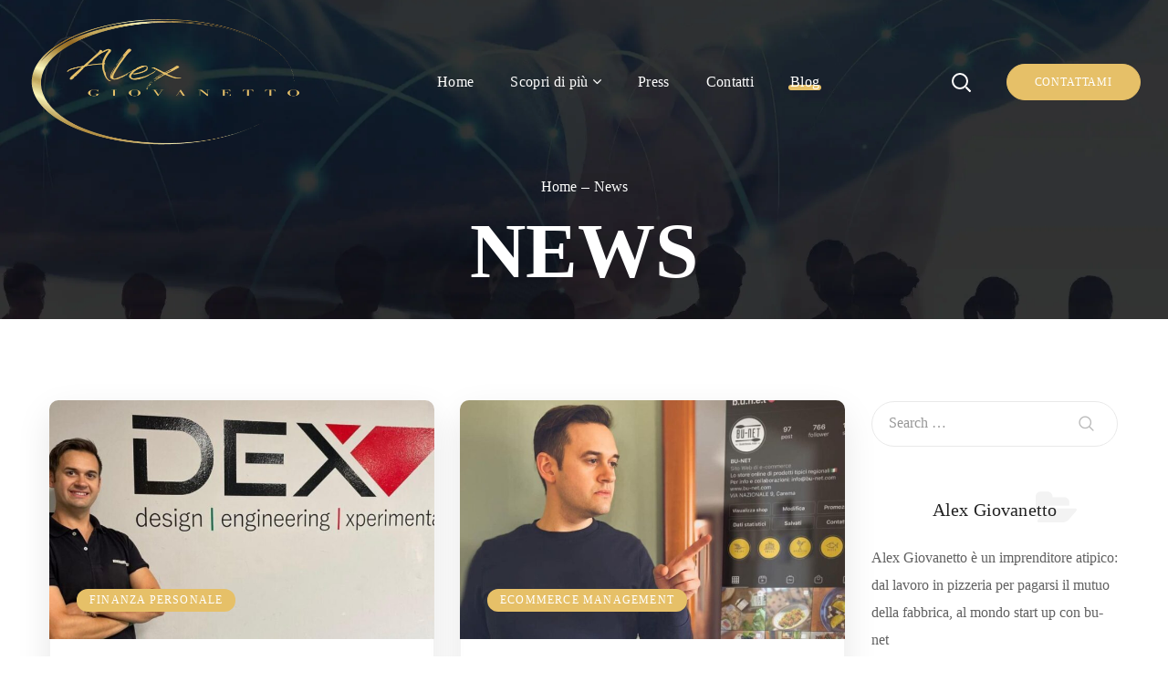

--- FILE ---
content_type: text/html; charset=UTF-8
request_url: https://www.alexgiovanetto.com/news/page/4/
body_size: 23989
content:
<!DOCTYPE html><html dir="ltr" lang="it-IT" prefix="og: https://ogp.me/ns#"><head><script data-no-optimize="1">var litespeed_docref=sessionStorage.getItem("litespeed_docref");litespeed_docref&&(Object.defineProperty(document,"referrer",{get:function(){return litespeed_docref}}),sessionStorage.removeItem("litespeed_docref"));</script> <meta http-equiv="Content-Type" content="text/html; charset=UTF-8"><meta name="viewport" content="width=device-width, initial-scale=1, maximum-scale=1"><meta http-equiv="X-UA-Compatible" content="IE=Edge"><link rel="pingback" href="https://www.alexgiovanetto.com/xmlrpc.php"><title>News - Alex Giovanetto - Page 4</title> <script type="litespeed/javascript">if(typeof WebFontConfig==="undefined"){WebFontConfig=new Object()}
WebFontConfig.google={families:['Open+Sans:300,400,600,700,800,300italic,400italic,600italic,700italic,800italic','Rubik:300,400,500,700,900,300italic,400italic,500italic,700italic,900italic']};(function(){var wf=document.createElement('script');wf.src='https://ajax.googleapis.com/ajax/libs/webfont/1.5.3/webfont.js';wf.type='text/javascript';wf.async='true';var s=document.getElementsByTagName('script')[0];s.parentNode.insertBefore(wf,s)})()</script> <meta name="description" content="Alex Giovanetto è un imprenditore atipico: dal lavoro in pizzeria per pagarsi il mutuo della fabbrica, al mondo start up con Bu-Net - Page 4" /><meta name="robots" content="noindex, nofollow, max-image-preview:large" /><link rel="canonical" href="https://www.alexgiovanetto.com/news/" /><meta name="generator" content="All in One SEO (AIOSEO) 4.9.3" /><meta property="og:locale" content="it_IT" /><meta property="og:site_name" content="Alex Giovanetto - | Imprenditore digitale" /><meta property="og:type" content="article" /><meta property="og:title" content="News - Alex Giovanetto - Page 4" /><meta property="og:description" content="Alex Giovanetto è un imprenditore atipico: dal lavoro in pizzeria per pagarsi il mutuo della fabbrica, al mondo start up con Bu-Net - Page 4" /><meta property="og:url" content="https://www.alexgiovanetto.com/news/" /><meta property="article:published_time" content="2018-10-09T08:06:29+00:00" /><meta property="article:modified_time" content="2023-08-20T01:04:22+00:00" /><meta name="twitter:card" content="summary" /><meta name="twitter:title" content="News - Alex Giovanetto - Page 4" /><meta name="twitter:description" content="Alex Giovanetto è un imprenditore atipico: dal lavoro in pizzeria per pagarsi il mutuo della fabbrica, al mondo start up con Bu-Net - Page 4" /> <script type="application/ld+json" class="aioseo-schema">{"@context":"https:\/\/schema.org","@graph":[{"@type":"BreadcrumbList","@id":"https:\/\/www.alexgiovanetto.com\/news\/#breadcrumblist","itemListElement":[{"@type":"ListItem","@id":"https:\/\/www.alexgiovanetto.com#listItem","position":1,"name":"Home","item":"https:\/\/www.alexgiovanetto.com","nextItem":{"@type":"ListItem","@id":"https:\/\/www.alexgiovanetto.com\/news\/#listItem","name":"News"}},{"@type":"ListItem","@id":"https:\/\/www.alexgiovanetto.com\/news\/#listItem","position":2,"name":"News","item":"https:\/\/www.alexgiovanetto.com\/news\/","nextItem":{"@type":"ListItem","@id":"https:\/\/www.alexgiovanetto.com\/news\/page\/4#listItem","name":"Pagina 4"},"previousItem":{"@type":"ListItem","@id":"https:\/\/www.alexgiovanetto.com#listItem","name":"Home"}},{"@type":"ListItem","@id":"https:\/\/www.alexgiovanetto.com\/news\/page\/4#listItem","position":3,"name":"Pagina 4","previousItem":{"@type":"ListItem","@id":"https:\/\/www.alexgiovanetto.com\/news\/#listItem","name":"News"}}]},{"@type":"Organization","@id":"https:\/\/www.alexgiovanetto.com\/#organization","name":"Alex Giovanetto","description":"| Imprenditore digitale","url":"https:\/\/www.alexgiovanetto.com\/"},{"@type":"WebPage","@id":"https:\/\/www.alexgiovanetto.com\/news\/#webpage","url":"https:\/\/www.alexgiovanetto.com\/news\/","name":"News - Alex Giovanetto - Page 4","description":"Alex Giovanetto \u00e8 un imprenditore atipico: dal lavoro in pizzeria per pagarsi il mutuo della fabbrica, al mondo start up con Bu-Net - Page 4","inLanguage":"it-IT","isPartOf":{"@id":"https:\/\/www.alexgiovanetto.com\/#website"},"breadcrumb":{"@id":"https:\/\/www.alexgiovanetto.com\/news\/#breadcrumblist"},"datePublished":"2018-10-09T08:06:29+00:00","dateModified":"2023-08-20T01:04:22+00:00"},{"@type":"WebSite","@id":"https:\/\/www.alexgiovanetto.com\/#website","url":"https:\/\/www.alexgiovanetto.com\/","name":"Alex Giovanetto","description":"| Imprenditore digitale","inLanguage":"it-IT","publisher":{"@id":"https:\/\/www.alexgiovanetto.com\/#organization"}}]}</script> <link rel='dns-prefetch' href='//www.googletagmanager.com' /><link rel="alternate" type="application/rss+xml" title="Alex Giovanetto &raquo; Feed" href="https://www.alexgiovanetto.com/feed/" /><link rel="alternate" type="application/rss+xml" title="Alex Giovanetto &raquo; Feed dei commenti" href="https://www.alexgiovanetto.com/comments/feed/" /><link rel="alternate" title="oEmbed (JSON)" type="application/json+oembed" href="https://www.alexgiovanetto.com/wp-json/oembed/1.0/embed?url=https%3A%2F%2Fwww.alexgiovanetto.com%2Fnews%2F" /><link rel="alternate" title="oEmbed (XML)" type="text/xml+oembed" href="https://www.alexgiovanetto.com/wp-json/oembed/1.0/embed?url=https%3A%2F%2Fwww.alexgiovanetto.com%2Fnews%2F&#038;format=xml" /><style id='wp-img-auto-sizes-contain-inline-css' type='text/css'>img:is([sizes=auto i],[sizes^="auto," i]){contain-intrinsic-size:3000px 1500px}
/*# sourceURL=wp-img-auto-sizes-contain-inline-css */</style><link data-optimized="2" rel="stylesheet" href="https://www.alexgiovanetto.com/wp-content/litespeed/ucss/c082fe8da658e1daf81ed73917204bcc.css?ver=c6eca" /><style id='wp-block-list-inline-css' type='text/css'>ol,ul{box-sizing:border-box}:root :where(.wp-block-list.has-background){padding:1.25em 2.375em}
/*# sourceURL=https://www.alexgiovanetto.com/wp-includes/blocks/list/style.min.css */</style><style id='wp-block-paragraph-inline-css' type='text/css'>.is-small-text{font-size:.875em}.is-regular-text{font-size:1em}.is-large-text{font-size:2.25em}.is-larger-text{font-size:3em}.has-drop-cap:not(:focus):first-letter{float:left;font-size:8.4em;font-style:normal;font-weight:100;line-height:.68;margin:.05em .1em 0 0;text-transform:uppercase}body.rtl .has-drop-cap:not(:focus):first-letter{float:none;margin-left:.1em}p.has-drop-cap.has-background{overflow:hidden}:root :where(p.has-background){padding:1.25em 2.375em}:where(p.has-text-color:not(.has-link-color)) a{color:inherit}p.has-text-align-left[style*="writing-mode:vertical-lr"],p.has-text-align-right[style*="writing-mode:vertical-rl"]{rotate:180deg}
/*# sourceURL=https://www.alexgiovanetto.com/wp-includes/blocks/paragraph/style.min.css */</style><style id='global-styles-inline-css' type='text/css'>:root{--wp--preset--aspect-ratio--square: 1;--wp--preset--aspect-ratio--4-3: 4/3;--wp--preset--aspect-ratio--3-4: 3/4;--wp--preset--aspect-ratio--3-2: 3/2;--wp--preset--aspect-ratio--2-3: 2/3;--wp--preset--aspect-ratio--16-9: 16/9;--wp--preset--aspect-ratio--9-16: 9/16;--wp--preset--color--black: #000000;--wp--preset--color--cyan-bluish-gray: #abb8c3;--wp--preset--color--white: #ffffff;--wp--preset--color--pale-pink: #f78da7;--wp--preset--color--vivid-red: #cf2e2e;--wp--preset--color--luminous-vivid-orange: #ff6900;--wp--preset--color--luminous-vivid-amber: #fcb900;--wp--preset--color--light-green-cyan: #7bdcb5;--wp--preset--color--vivid-green-cyan: #00d084;--wp--preset--color--pale-cyan-blue: #8ed1fc;--wp--preset--color--vivid-cyan-blue: #0693e3;--wp--preset--color--vivid-purple: #9b51e0;--wp--preset--gradient--vivid-cyan-blue-to-vivid-purple: linear-gradient(135deg,rgb(6,147,227) 0%,rgb(155,81,224) 100%);--wp--preset--gradient--light-green-cyan-to-vivid-green-cyan: linear-gradient(135deg,rgb(122,220,180) 0%,rgb(0,208,130) 100%);--wp--preset--gradient--luminous-vivid-amber-to-luminous-vivid-orange: linear-gradient(135deg,rgb(252,185,0) 0%,rgb(255,105,0) 100%);--wp--preset--gradient--luminous-vivid-orange-to-vivid-red: linear-gradient(135deg,rgb(255,105,0) 0%,rgb(207,46,46) 100%);--wp--preset--gradient--very-light-gray-to-cyan-bluish-gray: linear-gradient(135deg,rgb(238,238,238) 0%,rgb(169,184,195) 100%);--wp--preset--gradient--cool-to-warm-spectrum: linear-gradient(135deg,rgb(74,234,220) 0%,rgb(151,120,209) 20%,rgb(207,42,186) 40%,rgb(238,44,130) 60%,rgb(251,105,98) 80%,rgb(254,248,76) 100%);--wp--preset--gradient--blush-light-purple: linear-gradient(135deg,rgb(255,206,236) 0%,rgb(152,150,240) 100%);--wp--preset--gradient--blush-bordeaux: linear-gradient(135deg,rgb(254,205,165) 0%,rgb(254,45,45) 50%,rgb(107,0,62) 100%);--wp--preset--gradient--luminous-dusk: linear-gradient(135deg,rgb(255,203,112) 0%,rgb(199,81,192) 50%,rgb(65,88,208) 100%);--wp--preset--gradient--pale-ocean: linear-gradient(135deg,rgb(255,245,203) 0%,rgb(182,227,212) 50%,rgb(51,167,181) 100%);--wp--preset--gradient--electric-grass: linear-gradient(135deg,rgb(202,248,128) 0%,rgb(113,206,126) 100%);--wp--preset--gradient--midnight: linear-gradient(135deg,rgb(2,3,129) 0%,rgb(40,116,252) 100%);--wp--preset--font-size--small: 13px;--wp--preset--font-size--medium: 20px;--wp--preset--font-size--large: 36px;--wp--preset--font-size--x-large: 42px;--wp--preset--spacing--20: 0.44rem;--wp--preset--spacing--30: 0.67rem;--wp--preset--spacing--40: 1rem;--wp--preset--spacing--50: 1.5rem;--wp--preset--spacing--60: 2.25rem;--wp--preset--spacing--70: 3.38rem;--wp--preset--spacing--80: 5.06rem;--wp--preset--shadow--natural: 6px 6px 9px rgba(0, 0, 0, 0.2);--wp--preset--shadow--deep: 12px 12px 50px rgba(0, 0, 0, 0.4);--wp--preset--shadow--sharp: 6px 6px 0px rgba(0, 0, 0, 0.2);--wp--preset--shadow--outlined: 6px 6px 0px -3px rgb(255, 255, 255), 6px 6px rgb(0, 0, 0);--wp--preset--shadow--crisp: 6px 6px 0px rgb(0, 0, 0);}:where(.is-layout-flex){gap: 0.5em;}:where(.is-layout-grid){gap: 0.5em;}body .is-layout-flex{display: flex;}.is-layout-flex{flex-wrap: wrap;align-items: center;}.is-layout-flex > :is(*, div){margin: 0;}body .is-layout-grid{display: grid;}.is-layout-grid > :is(*, div){margin: 0;}:where(.wp-block-columns.is-layout-flex){gap: 2em;}:where(.wp-block-columns.is-layout-grid){gap: 2em;}:where(.wp-block-post-template.is-layout-flex){gap: 1.25em;}:where(.wp-block-post-template.is-layout-grid){gap: 1.25em;}.has-black-color{color: var(--wp--preset--color--black) !important;}.has-cyan-bluish-gray-color{color: var(--wp--preset--color--cyan-bluish-gray) !important;}.has-white-color{color: var(--wp--preset--color--white) !important;}.has-pale-pink-color{color: var(--wp--preset--color--pale-pink) !important;}.has-vivid-red-color{color: var(--wp--preset--color--vivid-red) !important;}.has-luminous-vivid-orange-color{color: var(--wp--preset--color--luminous-vivid-orange) !important;}.has-luminous-vivid-amber-color{color: var(--wp--preset--color--luminous-vivid-amber) !important;}.has-light-green-cyan-color{color: var(--wp--preset--color--light-green-cyan) !important;}.has-vivid-green-cyan-color{color: var(--wp--preset--color--vivid-green-cyan) !important;}.has-pale-cyan-blue-color{color: var(--wp--preset--color--pale-cyan-blue) !important;}.has-vivid-cyan-blue-color{color: var(--wp--preset--color--vivid-cyan-blue) !important;}.has-vivid-purple-color{color: var(--wp--preset--color--vivid-purple) !important;}.has-black-background-color{background-color: var(--wp--preset--color--black) !important;}.has-cyan-bluish-gray-background-color{background-color: var(--wp--preset--color--cyan-bluish-gray) !important;}.has-white-background-color{background-color: var(--wp--preset--color--white) !important;}.has-pale-pink-background-color{background-color: var(--wp--preset--color--pale-pink) !important;}.has-vivid-red-background-color{background-color: var(--wp--preset--color--vivid-red) !important;}.has-luminous-vivid-orange-background-color{background-color: var(--wp--preset--color--luminous-vivid-orange) !important;}.has-luminous-vivid-amber-background-color{background-color: var(--wp--preset--color--luminous-vivid-amber) !important;}.has-light-green-cyan-background-color{background-color: var(--wp--preset--color--light-green-cyan) !important;}.has-vivid-green-cyan-background-color{background-color: var(--wp--preset--color--vivid-green-cyan) !important;}.has-pale-cyan-blue-background-color{background-color: var(--wp--preset--color--pale-cyan-blue) !important;}.has-vivid-cyan-blue-background-color{background-color: var(--wp--preset--color--vivid-cyan-blue) !important;}.has-vivid-purple-background-color{background-color: var(--wp--preset--color--vivid-purple) !important;}.has-black-border-color{border-color: var(--wp--preset--color--black) !important;}.has-cyan-bluish-gray-border-color{border-color: var(--wp--preset--color--cyan-bluish-gray) !important;}.has-white-border-color{border-color: var(--wp--preset--color--white) !important;}.has-pale-pink-border-color{border-color: var(--wp--preset--color--pale-pink) !important;}.has-vivid-red-border-color{border-color: var(--wp--preset--color--vivid-red) !important;}.has-luminous-vivid-orange-border-color{border-color: var(--wp--preset--color--luminous-vivid-orange) !important;}.has-luminous-vivid-amber-border-color{border-color: var(--wp--preset--color--luminous-vivid-amber) !important;}.has-light-green-cyan-border-color{border-color: var(--wp--preset--color--light-green-cyan) !important;}.has-vivid-green-cyan-border-color{border-color: var(--wp--preset--color--vivid-green-cyan) !important;}.has-pale-cyan-blue-border-color{border-color: var(--wp--preset--color--pale-cyan-blue) !important;}.has-vivid-cyan-blue-border-color{border-color: var(--wp--preset--color--vivid-cyan-blue) !important;}.has-vivid-purple-border-color{border-color: var(--wp--preset--color--vivid-purple) !important;}.has-vivid-cyan-blue-to-vivid-purple-gradient-background{background: var(--wp--preset--gradient--vivid-cyan-blue-to-vivid-purple) !important;}.has-light-green-cyan-to-vivid-green-cyan-gradient-background{background: var(--wp--preset--gradient--light-green-cyan-to-vivid-green-cyan) !important;}.has-luminous-vivid-amber-to-luminous-vivid-orange-gradient-background{background: var(--wp--preset--gradient--luminous-vivid-amber-to-luminous-vivid-orange) !important;}.has-luminous-vivid-orange-to-vivid-red-gradient-background{background: var(--wp--preset--gradient--luminous-vivid-orange-to-vivid-red) !important;}.has-very-light-gray-to-cyan-bluish-gray-gradient-background{background: var(--wp--preset--gradient--very-light-gray-to-cyan-bluish-gray) !important;}.has-cool-to-warm-spectrum-gradient-background{background: var(--wp--preset--gradient--cool-to-warm-spectrum) !important;}.has-blush-light-purple-gradient-background{background: var(--wp--preset--gradient--blush-light-purple) !important;}.has-blush-bordeaux-gradient-background{background: var(--wp--preset--gradient--blush-bordeaux) !important;}.has-luminous-dusk-gradient-background{background: var(--wp--preset--gradient--luminous-dusk) !important;}.has-pale-ocean-gradient-background{background: var(--wp--preset--gradient--pale-ocean) !important;}.has-electric-grass-gradient-background{background: var(--wp--preset--gradient--electric-grass) !important;}.has-midnight-gradient-background{background: var(--wp--preset--gradient--midnight) !important;}.has-small-font-size{font-size: var(--wp--preset--font-size--small) !important;}.has-medium-font-size{font-size: var(--wp--preset--font-size--medium) !important;}.has-large-font-size{font-size: var(--wp--preset--font-size--large) !important;}.has-x-large-font-size{font-size: var(--wp--preset--font-size--x-large) !important;}
/*# sourceURL=global-styles-inline-css */</style><style id='classic-theme-styles-inline-css' type='text/css'>/*! This file is auto-generated */
.wp-block-button__link{color:#fff;background-color:#32373c;border-radius:9999px;box-shadow:none;text-decoration:none;padding:calc(.667em + 2px) calc(1.333em + 2px);font-size:1.125em}.wp-block-file__button{background:#32373c;color:#fff;text-decoration:none}
/*# sourceURL=/wp-includes/css/classic-themes.min.css */</style><style id='genesisexpo-main-inline-css' type='text/css'>body,blockquote,.author-info_name,.wpb-js-composer .vc_row .vc_tta.vc_general .vc_tta-panel-title > a span,.vc_row .vc_toggle .vc_toggle_title h4,.woocommerce div.product form.cart div.quantity label.label-qty,.genesisexpo_module_videobox .title{font-family: Open Sans;}body {font-size: 16px;line-height: 1.875;font-weight: 400;color: #616161;}h1,h2,h3,h4,h5,h6,h1 span,h2 span,h3 span,h4 span,h5 span,h6 span,h1 a,h2 a,h3 a,h4 a,h5 a,h6 a,ul.wgl-products li a.add_to_cart_button,ul.wgl-products li a.button,ul.wgl-products li .added_to_cart.wc-forward,.blog-post .button-read-more,.blog-post_cats,.cats_post,.column1 .item_title a,.genesisexpo_twitter .twitt_title,.tagcloud-wrapper .title_tags,.strip_template .strip-item a span,.shortcode_tab_item_title,.index_number,.primary-nav.footer-menu .menu-item a,.widget.widget_wgl_posts .recent-posts-widget li > .recent-posts-content .post_title,.woocommerce #respond input#submit,.woocommerce a.button,.woocommerce button.button,.woocommerce input.button,.single_team_page .team-single_speaches-info .speech-info_desc span{font-family: Open Sans;font-weight: 600;}.genesisexpo_module_infobox.infobox_alignment_left.title_divider .infobox_title:before,.genesisexpo_module_infobox.infobox_alignment_right.title_divider .infobox_title:before{background-color: #232323;}body .vc_pie_chart .vc_pie_chart_value,blockquote,blockquote:before,input[type="submit"],button,ul.wgl-pagination li,ul.wgl-pagination li span.prev,ul.wgl-products .price,#add_payment_method .wc-proceed-to-checkout a.checkout-button,#comments .commentlist .comment_info .meta-wrapper *,.author-info_content .author-info_name,.blog-post.format-quote .blog-post_quote-author,.blog-post_link>.link_post,.blog-post_quote-text:before,.blog-post_quote-text,.blog-post_views-wrap .counts,.comment-reply-link,.countdown-period,.countdown-section .countdown-amount,.custom-header-font,.dropcap,.page-header .page-header_title,.genesisexpo_banner-widget .banner-widget_button,.genesisexpo_module_button,.genesisexpo_module_counter .counter_value_wrap,.genesisexpo_module_double_headings,.genesisexpo_module_infobox .infobox_button,.genesisexpo_module_infobox .infobox_icon_container .infobox_icon_number,.genesisexpo_module_pricing_plan .pricing_cur,.genesisexpo_module_pricing_plan .pricing_price,.isotope-filter a .number_filter,.mashsb-count .counts,.mashsb-box .mashsb-buttons a .text,.prev-link,.portfolio_info-share_social-wpapper > span,.product_list_widget .product-title,.load_more_item,.next-link,.single_team_page .team-info_wrapper .team-info_item,.tagcloud a,.vc_row .vc_tta.vc_general.vc_tta-style-accordion_bordered .vc_tta-panel-title>a span,.wgl-theme-header .mini-cart .woocommerce-mini-cart.cart_list.product_list_widget li a,.wgl-theme-header .woo_mini_cart .woocommerce-mini-cart__total,.wgl-theme-header .woo_mini_cart .woocommerce-mini-cart__buttons a,.wgl-theme-header .woo_mini-count span,.wgl_timetabs .timetabs_headings .wgl_tab .tab_title,.widget_archive ul li .post_count,.widget_categories ul li .post_count,.widget.genesisexpo_widget.genesisexpo_banner-widget .banner-widget_text,.widget.genesisexpo_widget.genesisexpo_banner-widget .banner-widget_text_bg,.widget_postshero .recent-posts-widget .meta-wrapper,.widget.widget_archive ul li,.widget.widget_pages ul li,.widget.widget_meta ul li,.widget.widget_recent_comments ul li,.widget.widget_recent_entries ul li,.widget.widget_nav_menu ul li,.woocommerce #respond input#submit,.woocommerce a.button,.woocommerce button.button,.woocommerce div.product form.cart button.button.alt,.woocommerce div.product form.cart .button,.woocommerce div.product form.cart div.quantity .quantity-wrapper .qty,.woocommerce div.product form.cart .group_table tr td label,.woocommerce div.product span.price,.woocommerce input.button,.woocommerce div.product .woocommerce-tabs .panel table.shop_attributes th,.woocommerce nav.woocommerce-pagination ul li,.woocommerce span.onsale,.woocommerce table.shop_table thead th,.woocommerce ul.cart_list li a,.woocommerce ul.product_list_widget li a,.woocommerce .widget_shopping_cart .total,.woocommerce .cart-collaterals .cart_totals table th,.woocommerce .product_meta > span,.woocommerce .price_label,.woocommerce .products ul.wgl-products .price,.woocommerce-cart .wc-proceed-to-checkout a.checkout-button,.woocommerce-checkout .wc-proceed-to-checkout a.checkout-button,.woocommerce-page .cart-collaterals .cart_totals table th {font-family: Open Sans;}body .widget_rss ul li .rsswidget,legend,.author-info_wrapper .title_soc_share,.banner_404,.comment-reply-link,.genesisexpo_module_progress_bar .progress_label,.genesisexpo_module_progress_bar .progress_value,.genesisexpo_module_progress_bar .progress_units,.info_prev-link_wrapper a,.info_next-link_wrapper a,.product_list_widget .product-title,.woocommerce ul.cart_list li a,.woocommerce ul.product_list_widget li a,.woocommerce table.shop_table td.product-name,.woocommerce-tabs .comment-reply-title,.widget.widget_archive ul li a,.wgl_portfolio_single-item .tagcloud .tagcloud_desc,.wgl_timetabs .timetabs_data .timetabs_item .item_time,.wgl_timetabs .timetabs_data .timetabs_item .content-wrapper .item_title,ul.wp-block-archives.wp-block-archives-list li a,ul.wp-block-categories.wp-block-categories-list li a,ul.wp-block-latest-posts li a{font-family: Open Sans;color: #232323;}.blog-post_cats span a:hover,.cats_post span a:hover,.cats_post a:hover{background-color: #232323 !important;}.woocommerce #respond input#submit.disabled,.woocommerce #respond input#submit:disabled,.woocommerce #respond input#submit:disabled[disabled],.woocommerce a.button.disabled,.woocommerce a.button:disabled,.woocommerce a.button:disabled[disabled],.woocommerce button.button.disabled,.woocommerce button.button:disabled,.woocommerce button.button:disabled[disabled],.woocommerce input.button.disabled,.woocommerce input.button:disabled,.woocommerce input.button:disabled[disabled]{color: #232323 !important;}.title_divider .counter_title:after{background-color: #e6c068 !important;}#comments .comment-reply-link:hover,#main ul li:before,body .widget_rss ul li .rss-date,ul.wgl-products li a.add_to_cart_button:before,ul.wgl-products li a.button:before,ul.wgl-products li .added_to_cart.wc-forward:before,ul.wgl-products li a.button.loading:after,ul.wgl-products li button.button.loading:after,ul.wgl-products li input.button.loading:after,ul.wgl-products .woocommerce-loop-product__title a:hover,.blog-post_wrapper .share_post-container > a,.button-read-more,.button-read-more:hover:after,.genesisexpo_module_button a:hover,.genesisexpo_module_counter .counter_title,.genesisexpo_module_infobox .infobox_icon,.header_search-field .search-form:after,.isotope-filter a,.meta-wrapper,.meta-wrapper a,.next-link_wrapper a:hover,.next-link_wrapper .image_next.no_image:before,.next-link_wrapper .image_next:after,.single_meta .share_post-container > a,.prev-link_wrapper a:hover,.prev-link_wrapper .image_prev:after,.prev-link_wrapper .image_prev.no_image:before,.single_team_page .team-info_wrapper .team-department span,.single_team_page .team-single_speaches-info .speech-info_desc span,.wgl_module_team .team-department,.wgl-theme-header .woo_mini_cart .woocommerce-mini-cart__buttons a.button.wc-forward:not(.checkout):hover,.wgl-theme-header .woo_mini_cart .woocommerce-mini-cart__total span,.wgl_timetabs .timetabs_headings .wgl_tab.active .tab_subtitle,.wgl_timetabs .timetabs_headings .wgl_tab:hover .tab_subtitle,.woocommerce div.product form.cart .button:hover:before,.woocommerce div.product .woocommerce-tabs ul.tabs li.active,.woocommerce .widget_shopping_cart .buttons a:hover,.woocommerce .widget_shopping_cart .total,.woocommerce .products ul.wgl-products .woocommerce-loop-product__title a:hover,.woocommerce.widget_shopping_cart .buttons a:hover,.woocommerce.widget_shopping_cart .total,.wpb-js-composer .wgl-container .vc_row .vc_general.vc_tta.vc_tta-tabs .vc_tta-tabs-container .vc_tta-tab.vc_active > a,.wpb-js-composer .wgl-container .vc_row .vc_general.vc_tta.vc_tta-accordion .vc_tta-panels-container .vc_tta-panel.vc_active .vc_tta-panel-heading .vc_tta-panel-title,.wpb-js-composer .wgl-container .vc_row .vc_toggle.vc_toggle_active .vc_toggle_title,.wpb-js-composer .wgl-container .vc_row .vc_general.vc_tta.vc_tta-tabs .vc_tta-panels-container .vc_tta-panels .vc_tta-panel.vc_active .vc_tta-panel-heading .vc_tta-panel-title a,.wpb-js-composer .wgl-container .vc_row .vc_toggle.vc_toggle_active .vc_toggle_title h4,.genesisexpo_module_infobox .infobox_button:hover{color: #e6c068;}ul.wgl-products li a.add_to_cart_button,ul.wgl-products li .added_to_cart.wc-forward,ul.wgl-products li a.button,.genesisexpo_module_button a,.woocommerce .widget_shopping_cart .buttons a,.woocommerce.widget_shopping_cart .buttons a,.woocommerce div.product form.cart .button:before,.woocommerce div.product form.cart .button:hover,.woocommerce #respond input#submit.alt,.woocommerce a.button.alt,.woocommerce #respond input#submit,.woocommerce a.button,.woocommerce button.button,.woocommerce input.button,.woocommerce #payment #place_order,.woocommerce .cart .button,.woocommerce .cart input.button,.woocommerce-message a.button,.woocommerce-page #payment #place_order,.woocommerce input.button.alt,.woocommerce button.button.alt:hover,.woocommerce-cart .wc-proceed-to-checkout a.checkout-button:hover,.wgl-theme-header .woo_mini_cart .woocommerce-mini-cart__buttons a.button.wc-forward:not(.checkout){border-color: #e6c068;background: #e6c068;}#main ul li:before,.next-link_wrapper .image_next:after,.prev-link_wrapper .image_prev:after,blockquote:before,.blog-post_quote-text:before,.button-read-more,.blog-post_link:before,.wgl-container ul.genesisexpo_plus li:after,.wgl-container ul.genesisexpo_plus li:before,.wgl-container ul.genesisexpo_dash li:before,.woocommerce .widget_price_filter .ui-slider .ui-slider-range,.woocommerce table.shop_table thead{background: #e6c068;}.genesisexpo_module_button a:hover,.woocommerce button.button.alt{border-color: #e6c068;}ul.wgl-products li a.add_to_cart_button:before,ul.wgl-products li a.button:before,ul.wgl-products li .added_to_cart.wc-forward:before,.blog-post_quote-text:before,.button-read-more,.blog-post_link:before,.next-link_wrapper .image_next:after,.next-link_wrapper a:hover .image_next,.prev-link_wrapper a:hover .image_prev,.woocommerce div.product form.cart .button:before{box-shadow: 0px 11px 29px 0px rgba(230,192,104,0.45); }.isotope-filter a .number_filter{box-shadow: 0px 5px 10px 0px rgba(230,192,104,0.27); }.single_team_page .team-info_wrapper .team-info_svg svg,.wgl_module_team.horiz_type .team-item_content:hover .team-info_svg svg{fill: #e6c068;}.single_team_page .team-single_wrapper:hover .team-info_wrapper .team-info_svg svg{fill: #e6c068;}.comments-title .number-comments,.meta-wrapper *,.widget.genesisexpo_widget.genesisexpo_banner-widget .banner-widget_text_sub,.genesisexpo_module_pricing_plan .pricing_desc,.genesisexpo_module_counter .counter_title{font-family: Open Sans;font-weight: 400;}body .widget_rss ul li .rss-date,body .widget_categories ul li .post_count,body .widget_archive ul li .post_count,ul.wgl-products .price,.woocommerce .products ul.wgl-products .price,.countdown-section .countdown-period,.isotope-filter a,.heading_subtitle,.product-categories .cat-item .post_count,.product_list_widget .woocommerce-Price-amount,.page-header_breadcrumbs .breadcrumbs,.single_team_page .team-single_speaches-info .speech-info_day,.wgl_portfolio_item-meta .post_cats,.wgl_module_team .team-department,.wgl-theme-header .woo_mini_cart .woocommerce-mini-cart__total .woocommerce-Price-amount,.woocommerce .widget_price_filter .price_slider_amount span,.woocommerce div.product p.price,.woocommerce .widget_shopping_cart .total .woocommerce-Price-amount,.woocommerce.widget_shopping_cart .total .woocommerce-Price-amount,.woocommerce table.shop_table .woocommerce-Price-amount.amount,ul.wp-block-categories.wp-block-categories-list li .post_count{font-family: Open Sans;}#main ol > li:before,blockquote,h1,h2,h3,h4,h5,h6,h1 span,h2 span,h3 span,h4 span,h5 span,h6 span,h1 a,h2 a,h3 a,h4 a,h5 a,h6 a,h3#reply-title a,ul.wgl-pagination li span.current,ul.wgl-pagination li a:hover,.author-widget_title,.blog-post_quote-author,.calendar_wrap tbody,.comment_author_says,.comment_author_says a,.genesisexpo_module_testimonials .testimonials_name,.genesisexpo_module_pricing_plan .pricing_price_wrap,.tagcloud-wrapper .title_tags,.genesisexpo_module_counter .counter_value_wrap,.item_title a,.portfolio_info-share_social-wpapper > span,.product-categories .cat-item a,.wgl_module_title.item_title .carousel_arrows a span:after,.wgl_module_team.info_under_image .team-department,.widget_product_search .woocommerce-product-search:before,.widget_search .search-form:after,.widget.widget_archive ul li:before,.widget.widget_recent_entries ul li:before,.widget.widget_meta ul li:before,.widget.widget_categories ul li:before,.widget.widget_wgl_posts .recent-posts-widget .post_title a,.widget.widget_archive ul li,.widget.widget_pages ul li,.widget.widget_meta ul li,.widget.widget_recent_comments ul li,.widget.widget_recent_entries ul li,.widget.widget_nav_menu ul li,.widget.widget_categories ul li,body .footer select option,.wpb-js-composer .vc_row .vc_general.vc_tta-tabs .vc_tta-tabs-list .vc_tta-tab > a,.woocommerce .widget_shopping_cart .total strong,.woocommerce.widget_shopping_cart .total strong,.woocommerce div.product .woocommerce-tabs .panel #respond #commentform label,.woocommerce .widget_price_filter .price_slider_amount,.woocommerce div.product .woocommerce-tabs .panel table.shop_attributes th,.woocommerce .cart-collaterals .cart_totals table th,.woocommerce-page .cart-collaterals .cart_totals table th,.woocommerce div.product form.cart div.quantity .quantity-wrapper .qty::placeholder,.woocommerce .summary .product_meta > span,.woocommerce div.product .woocommerce-tabs ul.tabs li,.woocommerce div.product form.cart button.button.alt,.woocommerce div.product .woocommerce-tabs ul.tabs li.active,.woocommerce nav.woocommerce-pagination ul li span.current,.woocommerce nav.woocommerce-pagination ul li a:hover,.woocommerce nav.woocommerce-pagination ul li a:focus,.woocommerce form .form-row .select2-container--default .select2-selection--single .select2-selection__rendered,.product-categories a,.genesisexpo_module_double_headings .heading_title,.wgl_timetabs .timetabs_headings .wgl_tab.active .tab_title,.wgl_timetabs .timetabs_headings .wgl_tab:hover .tab_title{color: #232323;}input::-webkit-input-placeholder,textarea::-webkit-input-placeholder,input:-moz-placeholder,textarea:-moz-placeholder,input::-moz-placeholder,textarea::-moz-placeholder,input:-ms-input-placeholder,textarea:-ms-input-placeholder{color: #232323;}#comments > h3:after,#sb_instagram .sbi_photo:before,aside > .widget + .widget:before,button:hover,input[type="submit"],mark,.author-widget_social,.blog-post_cats span a,.calendar_wrap caption,.comment-reply-title:after,.dropcap,.genesisexpo_banner-widget .banner-widget_button,.genesisexpo_divider .genesisexpo_divider_line .genesisexpo_divider_custom .divider_line,.genesisexpo_module_carousel.pagination_circle_border .slick-dots li.slick-active button,.genesisexpo_module_carousel .slick-dots li button,.genesisexpo_module_progress_bar .progress_bar,.genesisexpo_module_progress_bar .progress_label_wrap:before,.genesisexpo_module_infobox.type_tile:hover:before,.genesisexpo_module_carousel.pagination_line .slick-dots li button:before,.genesisexpo_module_social.with_bg .soc_icon,.genesisexpo_module_pricing_plan .pricing_header,.genesisexpo_module_title .carousel_arrows a:hover span,.genesisexpo_module_cats .cats_item-count,.genesisexpo_module_videobox .videobox_link,.genesisexpo_module_title:after,.load_more_works,.mc_form_inside #mc_signup_submit,.vc_wp_custommenu .menu .menu-item a:before,.single_team_page .team-item_vcard .team-item_vcard-icon:hover,.single_team_page .team-info_icons,.primary-nav ul li ul li > a span:before,.primary-nav ul li ul li > a:before,.primary-nav ul li.mega-menu.mega-cat div.mega-menu-container ul.mega-menu.cats-horizontal > li.is-active > a,.primary-nav ul li.mega-menu-links > ul > li > a:before,.primary-nav ul li.menu-item.current-menu-ancestor > a > span:after,.primary-nav ul li.menu-item.current-menu-item > a > span:after,.primary-nav > ul > li > a span:before,.primary-nav > ul > li > a > span:after,.primary-nav .lavalamp-object,.wpml-ls-legacy-dropdown .wpml-ls-sub-menu .wpml-ls-item a:before,.wgl_module_title.item_title .carousel_arrows a:hover,.wgl-pagination .page .current:after,.wgl-pagination .page > a:after,.wgl-theme-header .woo_mini-count span,.wgl-theme-header .woo_mini_cart .woocommerce-mini-cart__buttons a.checkout,.wgl_timetabs .timetabs_headings .wgl_tab.active:after,.widget .calendar_wrap table td#today:before,.widget .calendar_wrap tbody td > a:before,.widget .calendar_wrap table td#today:before,.widget .counter_posts,.widget.widget_pages ul li a:before,.widget.widget_nav_menu ul li a:before,.widget_nav_menu .menu .menu-item:before,.widget_postshero .recent-posts-widget .post_cat a,.woocommerce #respond input#submit.disabled:hover,.woocommerce #respond input#submit:disabled:hover,.woocommerce #respond input#submit:disabled[disabled]:hover,.woocommerce a.button:hover,.woocommerce a.button.disabled:hover,.woocommerce a.button:disabled:hover,.woocommerce a.button:disabled[disabled]:hover,.woocommerce button.button:disabled:hover,.woocommerce button.button:disabled[disabled]:hover,.woocommerce button.button:hover,.woocommerce button.button.disabled:hover,.woocommerce input.button:hover,.woocommerce input.button:disabled:hover,.woocommerce input.button:disabled[disabled]:hover,.woocommerce input.button.disabled:hover,.woocommerce nav.woocommerce-pagination ul li a:hover:after,.woocommerce nav.woocommerce-pagination ul li a:focus:after,.woocommerce nav.woocommerce-pagination ul li a.current:after,.woocommerce nav.woocommerce-pagination ul li span.current:after,.woocommerce span.onsale,.woocommerce .widget_price_filter .price_slider_wrapper .ui-widget-content,.woocommerce .widget_price_filter .price_slider_amount .button,.woocommerce .widget_shopping_cart .buttons a.checkout,.woocommerce.widget_shopping_cart .buttons a.checkout,.woocommerce-cart .wc-proceed-to-checkout a.checkout-button,.woocommerce-message a.button:hover,.woocommerce-page #payment #place_order:hover,.woo_product_image .picture:hover a.add_to_cart_button:hover,.woo_product_image .picture:hover a.button:hover,.woo_product_image .added_to_cart.wc-forward:hover{background-color: #e6c068;}#add_payment_method .wc-proceed-to-checkout a.checkout-button,.blog-post_cats span a,.cats_post a,.genesisexpo_404_button.genesisexpo_module_button a,.genesisexpo_module_carousel.navigation_offset_element .slick-prev:hover,.genesisexpo_module_carousel.navigation_offset_element .slick-next:hover,.genesisexpo_module_demo_item .di_button a,.load_more_item,.next-link:hover,.prev-link:hover,.single-product div.product .woocommerce-product-gallery .woocommerce-product-gallery__trigger:hover,.wgl-theme-header .woo_mini_cart .woocommerce-mini-cart__buttons a.checkout,.woocommerce .widget_price_filter .price_slider_amount .button,.woocommerce .widget_shopping_cart .buttons a.checkout,.woocommerce-cart .wc-proceed-to-checkout a.checkout-button,.woocommerce-checkout .wc-proceed-to-checkout a.checkout-button,.woocommerce table.shop_table.cart input.button,.woocommerce #respond input#submit{border-color: #e6c068;background: #e6c068;}button,input[type="submit"],.banner-widget_button,.genesisexpo_module_title .carousel_arrows a:hover span:before,.genesisexpo_module_carousel.pagination_circle_border .slick-dots li button,.genesisexpo_module_cats .genesisexpo_module_carousel .slick-next:hover,.genesisexpo_module_cats .genesisexpo_module_carousel .slick-prev:hover,.genesisexpo_module_pricing_plan .pricing_title-wrapper .pricing_title,.load_more_works,.load_more_item:hover,.single_team_page .team-item_vcard .team-item_vcard-icon,.woocommerce #respond input#submit.disabled,.woocommerce #respond input#submit:disabled,.woocommerce #respond input#submit:disabled[disabled],.woocommerce a.button.disabled,.woocommerce a.button:disabled,.woocommerce a.button:disabled[disabled],.woocommerce button.button.disabled,.woocommerce button.button:disabled,.woocommerce button.button:disabled[disabled],.woocommerce input.button.disabled,.woocommerce input.button:disabled,.woocommerce input.button:disabled[disabled],.woocommerce-cart .wc-proceed-to-checkout a.checkout-button:hover{border-color: #e6c068;}.primary-nav>ul,.primary-nav ul li.mega-menu-links > ul > li,.wpml-ls,.primary-nav>div>ul{font-family: Rubik;font-weight: 400;line-height: 30px;font-size: 16px;}.primary-nav ul li ul,.primary-nav ul li div.mega-menu-container{font-family: Rubik;font-weight: 400;line-height: 30px;font-size: 16px;}.wgl-theme-header .header_search-field,.primary-nav ul li ul,.primary-nav ul li div.mega-menu-container,.wgl-theme-header .woo_mini_cart,.wpml-ls-legacy-dropdown .wpml-ls-current-language:hover .wpml-ls-sub-menu{background-color: rgba(255,255,255,1);color: #232323;}.mobile_nav_wrapper,.wgl-menu_outer,.mobile_nav_wrapper .primary-nav ul li ul.sub-menu,.mobile_nav_wrapper .primary-nav ul li.mega-menu-links > ul.mega-menu > li > ul > li ul,.mobile_nav_wrapper .primary-nav ul li.mega-menu-links > ul.mega-menu > li > ul{background-color: rgba(0,0,0,1);color: #ffffff;}ul.wgl-pagination li a,ul.wgl-pagination li span,.blog-post.format-quote .blog-post_quote-author-pos,.genesisexpo_module_testimonials .testimonials_quote,.recent-posts-widget .meta-wrapper a:hover,.tagcloud a,.vc_row .vc_toggle .vc_toggle_icon,.woocommerce .woocommerce-result-count,.woocommerce-page .woocommerce-result-count,.woocommerce .woocommerce-ordering select,.woocommerce .summary .product_meta > span span,.woocommerce .summary .product_meta > span a,.woocommerce div.product form.cart div.quantity .qty,.woocommerce-error,.woocommerce-info,.woocommerce-message{color: #616161;}.genesisexpo_module_carousel .slick-prev:after,.genesisexpo_module_carousel .slick-next:after{border-color: #616161;}.genesisexpo_module_carousel .slick-prev:after,.genesisexpo_module_carousel .slick-next:after{color: #616161;}a,button,a:hover .wgl-icon,button:focus,button:active,body ol > li:before,body .widget_archive ul li .post_count,body .widget_categories ul li .post_count,body .widget_nav_menu .current-menu-ancestor > a,body .widget_nav_menu .current-menu-item > a,body .widget_recent_entriesul li .post-date,input[type='submit']:focus,input[type='submit']:active,input[type="submit"]:hover,ul.wgl-products .price,h3#reply-title a:hover,.author-info_social-wrapper,.button-read-more,.blog-post_title i,.blog-post_link>.link_post:hover,.blog-post.format-standard.link .blog-post_title:before,.blog-post_cats span,.blog-post_title a:hover,.blog-posts .meta-wrapper a:hover,.calendar_wrap thead,.copyright a:hover,.comment_author_says a:hover,.comment-reply-link:hover,.comments-title .number-comments,.genesisexpo_submit_wrapper:hover > i,.genesisexpo_module_testimonials .testimonials_quote:before,.genesisexpo_module_message_box .message_title,.genesisexpo_404_button.genesisexpo_module_button a:hover,.genesisexpo_banner-widget .banner-widget_button:hover,.genesisexpo_custom_button i,.genesisexpo_custom_text a,.genesisexpo_module_counter .counter_icon,.genesisexpo_module_demo_item .di_button a:hover,.genesisexpo_module_demo_item .di_title-wrap .di_subtitle,.genesisexpo_module_social .soc_icon:hover,.genesisexpo_module_testimonials.type_author_top .testimonials_content_wrap:before,.genesisexpo_module_carousel .slick-prev:hover:after,.genesisexpo_module_carousel .slick-next:hover:after,.genesisexpo_module_demo_item .di_title_wrap a:hover .di_title,.genesisexpo_module_double_headings .heading_subtitle,.genesisexpo_module_counter .counter_value_wrap .counter_value_suffix,.genesisexpo_twitter a,.footer ul li:before,.footer_top-area a:hover,.footer_top-area .widget.widget_archive ul li > a:hover,.footer_top-area .widget.widget_categories ul li > a:hover,.footer_top-area .widget.widget_pages ul li > a:hover,.footer_top-area .widget.widget_meta ul li > a:hover,.footer_top-area .widget.widget_recent_comments ul li > a:hover,.footer_top-area .widget.widget_recent_entries ul li > a:hover,.footer_top-area .widget.widget_nav_menu ul li > a:hover,.footer_top-area .widget.widget_wgl_posts .recent-posts-widget li > .recent-posts-content .post_title a:hover,.header_search .header_search-button > i:hover,.isotope-filter.filter_with_bg a:hover,.isotope-filter.filter_with_bg a.active,.load_more_works:hover,.load_more_item:hover,.mc_form_inside #mc_signup_submit:hover,.meta-wrapper span:after,.meta-wrapper > span:before,.meta-wrapper a:hover,.product-categories .cat-item .post_count,.product_list_widget .woocommerce-Price-amount,.product_list_widget .product-title:hover,.product_list_widget li:hover .product-title,.product-categories a:hover,.product-categories .current-cat a,.product_meta > span a:hover,.primary-nav ul li ul .menu-item.current-menu-item > a,.primary-nav ul li ul .menu-item.current-menu-item > a,.primary-nav ul ul li.menu-item.current-menu-ancestor > a,.primary-nav ul ul li.menu-item.current-menu-item > a,.primary-nav ul li ul .menu-item.back:hover:before,.primary-nav ul li ul .menu-item.back:hover > a,.primary-nav ul li ul .menu-item:hover > a,.recent-posts-widget .meta-wrapper a,.single_team_page .team-info_wrapper .team-info_item a:hover,.single-member-page .member-icon:hover,.single-member-page .team-link:hover,.single_team_page .team-single_speaches-info .speech-info_day,.tagcloud a:hover,.team-icons .member-icon:hover,.under_image .wgl_portfolio_item-meta .post_cats,.vc_row .vc_toggle.vc_toggle_active .vc_toggle_icon,.vc_row .vc_toggle.vc_toggle_active .vc_toggle_title i,.vc_wp_custommenu .menu .menu-item.current-menu-ancestor > a,.vc_wp_custommenu .menu .menu-item.current-menu-item > a,.wgl_portfolio_category-wrapper a:hover,.wgl-theme-header .wrapper .genesisexpo_module_button a:hover,.wgl-theme-header .mini-cart .woocommerce-mini-cart.cart_list.product_list_widget li a:hover,.wgl_module_team .team-item_content .team-icon:hover,.wgl_module_team .team-item_info .team-item_titles .team-title:hover,.wgl-icon:hover,.wgl-theme-color,.wgl-theme-header .woo_mini_cart .woocommerce-mini-cart__buttons a.checkout:hover,.widget.widget_recent_comments ul li a,.widget.widget_recent_entries ul li:before,.widget.widget_archive ul li a:hover,.widget.widget_categories ul li a:hover,.widget.widget_pages ul li a:hover,.widget.widget_meta ul li a:hover,.widget.genesisexpo_widget.genesisexpo_banner-widget .banner-widget_button:hover,.widget.widget_recent_comments ul li a:hover,.widget.widget_recent_entries ul li a:hover,.widget.widget_nav_menu ul li a:hover,.widget.genesisexpo_widget.genesisexpo_banner-widget .banner-widget_text_sub,.widget.widget_wgl_posts .recent-posts-widget li > .recent-posts-content .post_title a:hover,.woocommerce div.product form.cart .reset_variations:before,.woocommerce div.product p.price,.woocommerce div.product span.price,.woocommerce form .form-row .required,.woocommerce table.shop_table .woocommerce-Price-amount.amount,.woocommerce table.shop_table .order-total .woocommerce-Price-amount.amount,.woocommerce table.shop_table td.product-name a:hover,.woocommerce table.shop_table.cart input.button:hover,.woocommerce p.stars a,.woocommerce ul.cart_list li a:hover,.woocommerce ul.product_list_widget li a:hover,.woocommerce .widget_price_filter .price_slider_amount span,.woocommerce #respond input#submit:hover,.woocommerce-cart .wc-proceed-to-checkout a.checkout-button:hover,.woocommerce-review-link:hover,.woocommerce .widget_price_filter .price_slider_amount .button:hover,.woocommerce .summary .product_meta > span a:hover,.woocommerce .widget_shopping_cart .buttons a.checkout:hover,.woocommerce.widget_shopping_cart .buttons a.checkout:hover,.wpb-js-composer .vc_row .vc_tta.vc_general .vc_active .vc_tta-panel-title > a:before,.wpml-ls a:hover,.wpml-ls-legacy-dropdown .wpml-ls-current-language:hover > a,.wpml-ls-legacy-dropdown .wpml-ls-current-language a:hover,ul.wp-block-archives.wp-block-archives-list li a:hover,ul.wp-block-categories.wp-block-categories-list li .post_count,ul.wp-block-categories.wp-block-categories-list li a:hover,ul.wp-block-latest-posts li a:hover{color: #e6c068;}.hover_links a:hover,header .header-link:hover{color: #e6c068 !important;}.genesisexpo_module_title .carousel_arrows a span {background: #232323;}.genesisexpo_module_title .carousel_arrows a span:before {border-color: #232323;}.genesisexpo_module_title .external_link .button-read-more {line-height: 1.875;}.wgl-theme-header .wgl-sticky-header .header_search{height: 100px !important;}.woocommerce form .form-row .select2-container--default .select2-selection--single .select2-selection__arrow b{border-color: #232323 transparent transparent transparent;}.wgl-theme-header .header_search .header_search-field:after{border-bottom-color: rgba(230,192,104,0.9);}.load_more_item,.author-widget_social,.genesisexpo_module_demo_item .di_button a{box-shadow: 0px 11px 29px 0px rgba(230,192,104,0.45);}.theme_color_shadow{box-shadow: 0px 11px 38px 0px rgba(230,192,104,0.45);}.post_featured_bg .blog-post_bg_media:before{background-color: rgba(49,49,49,0.5);}.footer_top-area .widget-title,.footer_top-area .widget-title .rsswidget,.footer_top-area .widget.widget_pages ul li a,.footer_top-area .widget.widget_nav_menu ul li a,.footer_top-area .widget.widget_wgl_posts .recent-posts-widget li > .recent-posts-content .post_title a,.footer_top-area .widget.widget_archive ul li > a,.footer_top-area .widget.widget_categories ul li > a,.footer_top-area .widget.widget_pages ul li > a,.footer_top-area .widget.widget_meta ul li > a,.footer_top-area .widget.widget_recent_comments ul li > a,.footer_top-area .widget.widget_recent_entries ul li > a,.footer_top-area .widget.widget_archive ul li:before,.footer_top-area .widget.widget_meta ul li:before,.footer_top-area .widget.widget_categories ul li:before,.footer_top-area strong,.footer_top-area h1,.footer_top-area h2,.footer_top-area h3,.footer_top-area h4,.footer_top-area h5,.footer_top-area h6{color: #ffffff;}.footer_top-area .widget.widget_archive ul li:after,.footer_top-area .widget.widget_pages ul li:after,.footer_top-area .widget.widget_meta ul li:after,.footer_top-area .widget.widget_recent_comments ul li:after,.footer_top-area .widget.widget_recent_entries ul li:after,.footer_top-area .widget.widget_nav_menu ul li:after,.footer_top-area .widget.widget_categories ul li:after{background-color: #ffffff;}.footer_top-area{color: #ffffff;}.footer .copyright{color: inherit;}#scroll_up {background-color: #e6c068;color: #ffffff;}body {background:#ffffff;}ol.commentlist:after {background:#ffffff;}h1,h1 a,h1 span {font-family:Open Sans;font-weight:700;font-size:48px;line-height:52px;}h2,h2 a,h2 span {font-family:Open Sans;font-weight:700;font-size:40px;line-height:52px;}h3,h3 a,h3 span {font-family:Open Sans;font-weight:700;font-size:36px;line-height:48px;}h4,h4 a,h4 span {font-family:Open Sans;font-weight:700;font-size:30px;line-height:42px;}h5,h5 a,h5 span {font-family:Open Sans;font-weight:700;font-size:24px;line-height:36px;}h6,h6 a,h6 span {font-family:Open Sans;font-weight:700;font-size:20px;line-height:36px;}@media only screen and (max-width: 1200px) {.wgl-theme-header{background-color: rgba(0,0,0,1) !important;color: #ffffff !important;}.hamburger-inner,.hamburger-inner:before,.hamburger-inner:after{background-color:#ffffff;}}@media only screen and (max-width: 1200px) {.wgl-theme-header .wgl-mobile-header{display: block;}.wgl-site-header{display:none;}.wgl-theme-header .mobile-hamburger-toggle{display: inline-block;}.wgl-theme-header .primary-nav{display:none;}header.wgl-theme-header .mobile_nav_wrapper .primary-nav{display:block;}.wgl-theme-header .wgl-sticky-header{display: none;}body.mobile_switch_on .wgl-menu_outer {height: calc(100vh - 100px);}.mobile_nav_wrapper .primary-nav{min-height: calc(100vh - 100px - 30px);}}.vc_custom_1528897041979{padding-bottom: 20px !important;}.vc_custom_1528465408378{margin-top: 23px !important;}
/*# sourceURL=genesisexpo-main-inline-css */</style> <script type="litespeed/javascript" data-src="https://www.alexgiovanetto.com/wp-includes/js/jquery/jquery.min.js" id="jquery-core-js"></script> <link rel="https://api.w.org/" href="https://www.alexgiovanetto.com/wp-json/" /><link rel="alternate" title="JSON" type="application/json" href="https://www.alexgiovanetto.com/wp-json/wp/v2/pages/124" /><link rel="EditURI" type="application/rsd+xml" title="RSD" href="https://www.alexgiovanetto.com/xmlrpc.php?rsd" /><meta name="generator" content="WordPress 6.9" /><link rel='shortlink' href='https://www.alexgiovanetto.com/?p=124' /><meta name="generator" content="Site Kit by Google 1.170.0" /><style>.cmplz-hidden {
					display: none !important;
				}</style><meta name="google-adsense-platform-account" content="ca-host-pub-2644536267352236"><meta name="google-adsense-platform-domain" content="sitekit.withgoogle.com"><meta name="generator" content="Powered by WPBakery Page Builder - drag and drop page builder for WordPress."/><meta name="generator" content="Powered by Slider Revolution 6.6.3 - responsive, Mobile-Friendly Slider Plugin for WordPress with comfortable drag and drop interface." /><link rel="icon" href="https://www.alexgiovanetto.com/wp-content/uploads/2023/08/cropped-logo_alexgiovanetto-e1692488060403-32x32.png" sizes="32x32" /><link rel="icon" href="https://www.alexgiovanetto.com/wp-content/uploads/2023/08/cropped-logo_alexgiovanetto-e1692488060403-192x192.png" sizes="192x192" /><link rel="apple-touch-icon" href="https://www.alexgiovanetto.com/wp-content/uploads/2023/08/cropped-logo_alexgiovanetto-e1692488060403-180x180.png" /><meta name="msapplication-TileImage" content="https://www.alexgiovanetto.com/wp-content/uploads/2023/08/cropped-logo_alexgiovanetto-e1692488060403-270x270.png" /> <script type="litespeed/javascript">function setREVStartSize(e){window.RSIW=window.RSIW===undefined?window.innerWidth:window.RSIW;window.RSIH=window.RSIH===undefined?window.innerHeight:window.RSIH;try{var pw=document.getElementById(e.c).parentNode.offsetWidth,newh;pw=pw===0||isNaN(pw)||(e.l=="fullwidth"||e.layout=="fullwidth")?window.RSIW:pw;e.tabw=e.tabw===undefined?0:parseInt(e.tabw);e.thumbw=e.thumbw===undefined?0:parseInt(e.thumbw);e.tabh=e.tabh===undefined?0:parseInt(e.tabh);e.thumbh=e.thumbh===undefined?0:parseInt(e.thumbh);e.tabhide=e.tabhide===undefined?0:parseInt(e.tabhide);e.thumbhide=e.thumbhide===undefined?0:parseInt(e.thumbhide);e.mh=e.mh===undefined||e.mh==""||e.mh==="auto"?0:parseInt(e.mh,0);if(e.layout==="fullscreen"||e.l==="fullscreen")
newh=Math.max(e.mh,window.RSIH);else{e.gw=Array.isArray(e.gw)?e.gw:[e.gw];for(var i in e.rl)if(e.gw[i]===undefined||e.gw[i]===0)e.gw[i]=e.gw[i-1];e.gh=e.el===undefined||e.el===""||(Array.isArray(e.el)&&e.el.length==0)?e.gh:e.el;e.gh=Array.isArray(e.gh)?e.gh:[e.gh];for(var i in e.rl)if(e.gh[i]===undefined||e.gh[i]===0)e.gh[i]=e.gh[i-1];var nl=new Array(e.rl.length),ix=0,sl;e.tabw=e.tabhide>=pw?0:e.tabw;e.thumbw=e.thumbhide>=pw?0:e.thumbw;e.tabh=e.tabhide>=pw?0:e.tabh;e.thumbh=e.thumbhide>=pw?0:e.thumbh;for(var i in e.rl)nl[i]=e.rl[i]<window.RSIW?0:e.rl[i];sl=nl[0];for(var i in nl)if(sl>nl[i]&&nl[i]>0){sl=nl[i];ix=i}
var m=pw>(e.gw[ix]+e.tabw+e.thumbw)?1:(pw-(e.tabw+e.thumbw))/(e.gw[ix]);newh=(e.gh[ix]*m)+(e.tabh+e.thumbh)}
var el=document.getElementById(e.c);if(el!==null&&el)el.style.height=newh+"px";el=document.getElementById(e.c+"_wrapper");if(el!==null&&el){el.style.height=newh+"px";el.style.display="block"}}catch(e){console.log("Failure at Presize of Slider:"+e)}}</script> <style type="text/css" id="wp-custom-css">.benefici_consumatori .genesisexpo_module_infobox, .benefici_consumatori .infobox_wrapper,
.benefici_consumatori .wpb_wrapper {
	height:100%!important;
}

.azienda_industriale .genesisexpo_module_infobox {
	height:400px!important;
} 

.azienda_industriale .genesisexpo_module_infobox .infobox_wrapper {
	height:100%!important;
}
.azienda_industriale .vc_btn3-container {
	margin:20px 0!important;
}
@media screen and (min-width:768px) {
	#rev_slider_6_1_forcefullwidth {
		display:none!important;
	}
}
@media screen and (max-width:767px) {
	#rev_slider_5_2_forcefullwidth {
		display:none!important;
	}
}
a.soc_icon {
	width:36px!important;
	color:white!important;
	height:36px!important;
	font-size:18px!important;
	line-height:36px!important;
	background-color:#e6c068!important;
}
footer a.soc_icon:hover {
	background-color:white!important;
	color:#e6c068!important;
}
.wgl-header-row .wgl-header-row_wrapper {
	height:auto!important;
	padding:20px 0;
}
body.home .wgl-theme-header.header_overlap {
	background-color:black!important;
}</style><style type="text/css" title="dynamic-css" class="options-output">.wgl-footer{padding-top:20px;padding-right:0;padding-bottom:0;padding-left:0;}</style><script type='text/javascript'></script><noscript><style>.wpb_animate_when_almost_visible { opacity: 1; }</style></noscript><style id='genesisexpo-footer-inline-css' type='text/css'>#soc_icon_697089d9f2772{
                    color: #ffffff;
                }#soc_icon_697089d9f2772:hover{
                    color: #ffffff;
                }#soc_icon_697089d9f2772{
                        background: #40324d;
                    }#soc_icon_697089d9f2772:hover{
                        background: #1b82c4;
                    }
#soc_icon_697089d9f27a5{
                    color: #ffffff;
                }#soc_icon_697089d9f27a5:hover{
                    color: #ffffff;
                }#soc_icon_697089d9f27a5{
                        background: #40324d;
                    }#soc_icon_697089d9f27a5:hover{
                        background: #244baf;
                    }
#soc_icon_697089d9f27bd{
                    color: #ffffff;
                }#soc_icon_697089d9f27bd:hover{
                    color: #ffffff;
                }#soc_icon_697089d9f27bd{
                        background: #40324d;
                    }#soc_icon_697089d9f27bd:hover{
                        background: #fd226a;
                    }
#soc_icon_697089d9f27cc{
                    color: #ffffff;
                }#soc_icon_697089d9f27cc:hover{
                    color: #ffffff;
                }#soc_icon_697089d9f27cc{
                        background: #40324d;
                    }#soc_icon_697089d9f27cc:hover{
                        background: #0266cc;
                    }
#soc_icon_697089d9f27d8{
                    color: #ffffff;
                }#soc_icon_697089d9f27d8:hover{
                    color: #ffffff;
                }#soc_icon_697089d9f27d8{
                        background: #40324d;
                    }#soc_icon_697089d9f27d8:hover{
                        background: #ed1010;
                    }
/*# sourceURL=genesisexpo-footer-inline-css */</style><style id='rs-plugin-settings-inline-css' type='text/css'>#rs-demo-id {}
/*# sourceURL=rs-plugin-settings-inline-css */</style></head><body data-cmplz=1 class="paged wp-singular page-template-default page page-id-124 wp-embed-responsive paged-4 page-paged-4 wp-theme-genesisexpo wpb-js-composer js-comp-ver-6.10.0 vc_responsive"><header class='wgl-theme-header header_overlap'><div class='wgl-site-header mobile_header_custom'><div class='container-wrapper'><div class="wgl-header-row" style="color: rgba(255,255,255,1);"><div class="fullwidth-wrapper"><div class="wgl-header-row_wrapper" style="height:110px;"><div class='position_left_middle header_side display_normal v_align_middle h_align_left'><div class='header_area_container'><div class="wgl-logotype-container logo-sticky_enable logo-mobile_enable"><a href="https://www.alexgiovanetto.com/">                                <img data-lazyloaded="1" src="[data-uri]" width="305" height="289" class="default_logo" data-src="https://www.alexgiovanetto.com/wp-content/uploads/2023/08/logo_alexgiovanetto-e1692488060403.png.webp" alt=""  style="height:140px;">
</a></div></div></div><div class='position_center_middle header_side display_normal v_align_middle h_align_left'><div class='header_area_container'><nav class='primary-nav'  style="height:110px;"><ul id="menu-main" class="menu"><li id="menu-item-1843" class="menu-item menu-item-type-post_type menu-item-object-page menu-item-home menu-item-1843"><a href="https://www.alexgiovanetto.com/"><span>Home</span></a></li><li id="menu-item-2186" class="menu-item menu-item-type-post_type menu-item-object-page menu-item-has-children menu-item-2186"><a href="https://www.alexgiovanetto.com/about/"><span>Scopri di più</span></a><ul class="sub-menu menu-sub-content"><li id="menu-item-1838" class="menu-item menu-item-type-post_type menu-item-object-page menu-item-1838"><a href="https://www.alexgiovanetto.com/about/"><span>Alex Giovanetto</span></a></li><li id="menu-item-1836" class="menu-item menu-item-type-post_type menu-item-object-page menu-item-1836"><a href="https://www.alexgiovanetto.com/dexitalia/"><span>DEX ITALIA</span></a></li><li id="menu-item-1944" class="menu-item menu-item-type-post_type menu-item-object-page menu-item-1944"><a href="https://www.alexgiovanetto.com/bu-net/"><span>Bu-Net</span></a></li><li id="menu-item-1818" class="menu-item menu-item-type-post_type menu-item-object-page menu-item-1818"><a href="https://www.alexgiovanetto.com/business-online/"><span>Come posso aiutarti</span></a></li><li id="menu-item-1837" class="menu-item menu-item-type-post_type menu-item-object-page menu-item-1837"><a href="https://www.alexgiovanetto.com/business-2/"><span>Business</span></a></li></ul></li><li id="menu-item-2341" class="menu-item menu-item-type-taxonomy menu-item-object-category menu-item-2341"><a href="https://www.alexgiovanetto.com/category/press/"><span>Press</span></a></li><li id="menu-item-2015" class="menu-item menu-item-type-post_type menu-item-object-page menu-item-2015"><a href="https://www.alexgiovanetto.com/contatti-2/"><span>Contatti</span></a></li><li id="menu-item-2112" class="menu-item menu-item-type-post_type menu-item-object-page current-menu-item page_item page-item-124 current_page_item menu-item-2112"><a href="https://www.alexgiovanetto.com/news/"><span>Blog</span></a></li></ul></nav><div class="mobile-hamburger-toggle"><div class="hamburger-box"><div class="hamburger-inner"></div></div></div></div></div><div class='position_right_middle header_side display_normal v_align_middle h_align_right'><div class='header_area_container'><div class="header_search search_standard" style="height:110px;"><div class="header_search-button"></div><div class="header_search-field"><form role="search" method="get" action="https://www.alexgiovanetto.com/" class="search-form">
<input type="text" id="search-form-697089d9d082e" class="search-field" placeholder="Search &hellip;" value="" name="s" />
<input class="search-button" type="submit" value="Search"></form></div></div><div class='header_spacing spacer_1' style='width:40px;'></div><div class="header_button"><div class="wrapper"><div  class="genesisexpo_module_button wgl_button wgl_button-m aleft">
<a href="https://www.alexgiovanetto.com/contatti-2/" title='CONTATTAMI' target="_blank" style="border-radius:50px; border-width:1px; " >CONTATTAMI</a></div></div></div></div></div></div></div></div></div></div><div class='wgl-mobile-header' style="background-color: rgba(0,0,0,1);color: #ffffff;"><div class='container-wrapper'><div class="wgl-header-row"><div class="wgl-container"><div class="wgl-header-row_wrapper" style="height:100px;"><div class='position_left header_side'><div class='header_area_container'><nav class='primary-nav'  style="height:100px;"><ul id="menu-main-1" class="menu"><li class="menu-item menu-item-type-post_type menu-item-object-page menu-item-home menu-item-1843"><a href="https://www.alexgiovanetto.com/"><span>Home</span></a></li><li class="menu-item menu-item-type-post_type menu-item-object-page menu-item-has-children menu-item-2186"><a href="https://www.alexgiovanetto.com/about/"><span>Scopri di più</span></a><ul class="sub-menu menu-sub-content"><li class="menu-item menu-item-type-post_type menu-item-object-page menu-item-1838"><a href="https://www.alexgiovanetto.com/about/"><span>Alex Giovanetto</span></a></li><li class="menu-item menu-item-type-post_type menu-item-object-page menu-item-1836"><a href="https://www.alexgiovanetto.com/dexitalia/"><span>DEX ITALIA</span></a></li><li class="menu-item menu-item-type-post_type menu-item-object-page menu-item-1944"><a href="https://www.alexgiovanetto.com/bu-net/"><span>Bu-Net</span></a></li><li class="menu-item menu-item-type-post_type menu-item-object-page menu-item-1818"><a href="https://www.alexgiovanetto.com/business-online/"><span>Come posso aiutarti</span></a></li><li class="menu-item menu-item-type-post_type menu-item-object-page menu-item-1837"><a href="https://www.alexgiovanetto.com/business-2/"><span>Business</span></a></li></ul></li><li class="menu-item menu-item-type-taxonomy menu-item-object-category menu-item-2341"><a href="https://www.alexgiovanetto.com/category/press/"><span>Press</span></a></li><li class="menu-item menu-item-type-post_type menu-item-object-page menu-item-2015"><a href="https://www.alexgiovanetto.com/contatti-2/"><span>Contatti</span></a></li><li class="menu-item menu-item-type-post_type menu-item-object-page current-menu-item page_item page-item-124 current_page_item menu-item-2112"><a href="https://www.alexgiovanetto.com/news/"><span>Blog</span></a></li></ul></nav><div class="mobile-hamburger-toggle"><div class="hamburger-box"><div class="hamburger-inner"></div></div></div></div></div><div class='position_center header_side'><div class='header_area_container'><div class="wgl-logotype-container logo-sticky_enable logo-mobile_enable"><a href="https://www.alexgiovanetto.com/">                            <img data-lazyloaded="1" src="[data-uri]" width="305" height="289" class="logo-mobile" data-src="https://www.alexgiovanetto.com/wp-content/uploads/2023/08/logo_alexgiovanetto-e1692488060403.png.webp" alt=""  style="height:100px;">
</a></div></div></div><div class='position_right header_side'><div class='header_area_container'><div class="header_search search_standard" style="height:100px;"><div class="header_search-button"></div><div class="header_search-field"><form role="search" method="get" action="https://www.alexgiovanetto.com/" class="search-form">
<input type="text" id="search-form-697089d9d32d6" class="search-field" placeholder="Search &hellip;" value="" name="s" />
<input class="search-button" type="submit" value="Search"></form></div></div></div></div></div></div></div><div class='mobile_nav_wrapper' data-mobile-width='1200'><div class='container-wrapper'><div class='wgl-menu_outer'><nav class='primary-nav'><ul id="menu-main-2" class="menu"><li class="menu-item menu-item-type-post_type menu-item-object-page menu-item-home menu-item-1843"><a href="https://www.alexgiovanetto.com/"><span>Home</span></a></li><li class="menu-item menu-item-type-post_type menu-item-object-page menu-item-has-children menu-item-2186"><a href="https://www.alexgiovanetto.com/about/"><span>Scopri di più</span></a><ul class="sub-menu menu-sub-content"><li class="menu-item menu-item-type-post_type menu-item-object-page menu-item-1838"><a href="https://www.alexgiovanetto.com/about/"><span>Alex Giovanetto</span></a></li><li class="menu-item menu-item-type-post_type menu-item-object-page menu-item-1836"><a href="https://www.alexgiovanetto.com/dexitalia/"><span>DEX ITALIA</span></a></li><li class="menu-item menu-item-type-post_type menu-item-object-page menu-item-1944"><a href="https://www.alexgiovanetto.com/bu-net/"><span>Bu-Net</span></a></li><li class="menu-item menu-item-type-post_type menu-item-object-page menu-item-1818"><a href="https://www.alexgiovanetto.com/business-online/"><span>Come posso aiutarti</span></a></li><li class="menu-item menu-item-type-post_type menu-item-object-page menu-item-1837"><a href="https://www.alexgiovanetto.com/business-2/"><span>Business</span></a></li></ul></li><li class="menu-item menu-item-type-taxonomy menu-item-object-category menu-item-2341"><a href="https://www.alexgiovanetto.com/category/press/"><span>Press</span></a></li><li class="menu-item menu-item-type-post_type menu-item-object-page menu-item-2015"><a href="https://www.alexgiovanetto.com/contatti-2/"><span>Contatti</span></a></li><li class="menu-item menu-item-type-post_type menu-item-object-page current-menu-item page_item page-item-124 current_page_item menu-item-2112"><a href="https://www.alexgiovanetto.com/news/"><span>Blog</span></a></li></ul></nav></div></div></div></div></div></header><div class='page-header  page-header_align_center' style="background-image:url(https://www.alexgiovanetto.com/wp-content/uploads/2023/08/image.jpg.webp); background-size:cover; background-repeat:inherit; background-attachment:scroll; background-position:center center;background-color:#313131; height:350px; margin-bottom:50px; padding-top:50px; padding-bottom:50px;" ><div class='page-header_wrapper'><div class='wgl-container'><div class='page-header_content'><div class='page-header_breadcrumbs' style="color:#ffffff; font-size:16px; line-height:16px;"><div class="breadcrumbs"><a href="https://www.alexgiovanetto.com/" class="home">Home</a> <span class="divider"></span> <span class="current">News</span></div></div><h1 class='page-header_title' style="color:#ffffff; font-size:85px; line-height:85px;">News</h1></div></div></div></div><main id="main"><div class="wgl-container"><div class="row  sidebar_right"><div id='main-content' class="wgl_col-9"><section class="wpb-content-wrapper"><div class="vc_row wpb_row vc_row-fluid"><div class="wpb_column vc_column_container vc_col-sm-12"><div class="vc_column-inner "><div class="wpb_wrapper"><section class="wgl_cpt_section"><div  class="blog-posts "><div class="container-grid row  blog_columns-2 grid blog-style-standard"><div class="wgl_col-6 item"><div class="blog-post  format-standard-image "><div class="blog-post_wrapper"><div class="blog-post_media"><div class="blog-post_media_part"><a href="https://www.alexgiovanetto.com/2023/09/11/come-ottenere-ritorno-in-denaro-dai-tuoi-acquisti-quotidiani/" class="blog-post_feature-link"><img data-lazyloaded="1" src="[data-uri]" width="740" height="460" data-src='https://www.alexgiovanetto.com/wp-content/uploads/2023/09/Progetto-senza-titolo-740x460-740x460.jpg' alt='' /></a><div class='blog-post_cats'><span><a href="https://www.alexgiovanetto.com/category/finanza-personale/">Finanza personale</a></span></div></div></div><div class="blog-post_content"><div class="meta-wrapper">
[                                    <span class="date_post">Settembre 11, 2023</span>
]</div><h5 class="blog-post_title" style="margin-bottom: 9px"><a href="https://www.alexgiovanetto.com/2023/09/11/come-ottenere-ritorno-in-denaro-dai-tuoi-acquisti-quotidiani/">Come ottenere ritorno in denaro dai tuoi acquisti quotidiani</a></h5><div class="blog-post_text"><p>
Cari lettori attenti al risparmio e imprenditori...</p></div><div class="clear"></div>
<a href="https://www.alexgiovanetto.com/2023/09/11/come-ottenere-ritorno-in-denaro-dai-tuoi-acquisti-quotidiani/" class="button-read-more"></a></div></div></div></div><div class="wgl_col-6 item"><div class="blog-post  format-standard-image "><div class="blog-post_wrapper"><div class="blog-post_media"><div class="blog-post_media_part"><a href="https://www.alexgiovanetto.com/2023/09/04/come-nasce-lecommerce-bu-net-analisi-di-mercato-e-definizione-della-nicchia/" class="blog-post_feature-link"><img data-lazyloaded="1" src="[data-uri]" width="740" height="460" data-src='https://www.alexgiovanetto.com/wp-content/uploads/2023/09/Progetto-senza-titolo-1-740x460-740x460.jpg' alt='' /></a><div class='blog-post_cats'><span><a href="https://www.alexgiovanetto.com/category/ecommerce-management/">Ecommerce management</a></span></div></div></div><div class="blog-post_content"><div class="meta-wrapper">
[                                    <span class="date_post">Settembre 4, 2023</span>
]</div><h5 class="blog-post_title" style="margin-bottom: 9px"><a href="https://www.alexgiovanetto.com/2023/09/04/come-nasce-lecommerce-bu-net-analisi-di-mercato-e-definizione-della-nicchia/">Come nasce l&#8217;ecommerce Bu-Net: analisi di mercato e definizione della nicchia</a></h5><div class="blog-post_text"><p>
Come molti di voi sanno Bu-Net è la mia seconda azienda:...</p></div><div class="clear"></div>
<a href="https://www.alexgiovanetto.com/2023/09/04/come-nasce-lecommerce-bu-net-analisi-di-mercato-e-definizione-della-nicchia/" class="button-read-more"></a></div></div></div></div><div class="wgl_col-6 item"><div class="blog-post  format-standard-image "><div class="blog-post_wrapper"><div class="blog-post_media"><div class="blog-post_media_part"><a href="https://www.alexgiovanetto.com/2023/08/29/come-risparmiare-in-italia-guida-al-risparmio-imprenditoriale-deduzioni-e-detrazioni/" class="blog-post_feature-link"><img data-lazyloaded="1" src="[data-uri]" width="740" height="460" data-src='https://www.alexgiovanetto.com/wp-content/uploads/2023/08/alex-1-740x460-740x460.jpg' alt='' /></a><div class='blog-post_cats'><span><a href="https://www.alexgiovanetto.com/category/imprenditoria/">Imprenditoria</a></span><span><a href="https://www.alexgiovanetto.com/category/produttivita/">Produttività</a></span></div></div></div><div class="blog-post_content"><div class="meta-wrapper">
[                                    <span class="date_post">Agosto 29, 2023</span>
]</div><h5 class="blog-post_title" style="margin-bottom: 9px"><a href="https://www.alexgiovanetto.com/2023/08/29/come-risparmiare-in-italia-guida-al-risparmio-imprenditoriale-deduzioni-e-detrazioni/">Come Risparmiare in Italia: Guida al Risparmio Imprenditoriale, Deduzioni e Detrazioni</a></h5><div class="blog-post_text"><p>
Cari imprenditori e lettori attenti al risparmio,Quando si...</p></div><div class="clear"></div>
<a href="https://www.alexgiovanetto.com/2023/08/29/come-risparmiare-in-italia-guida-al-risparmio-imprenditoriale-deduzioni-e-detrazioni/" class="button-read-more"></a></div></div></div></div><div class="wgl_col-6 item"><div class="blog-post  format-standard-image "><div class="blog-post_wrapper"><div class="blog-post_media"><div class="blog-post_media_part"><a href="https://www.alexgiovanetto.com/2023/08/23/sostenibilita-ed-imprenditoria-come-essere-un-imprenditore-sostenibile-in-italia/" class="blog-post_feature-link"><img data-lazyloaded="1" src="[data-uri]" width="740" height="460" data-src='https://www.alexgiovanetto.com/wp-content/uploads/2023/08/al-740x460-740x460.jpeg' alt='' /></a><div class='blog-post_cats'><span><a href="https://www.alexgiovanetto.com/category/imprenditoria/">Imprenditoria</a></span></div></div></div><div class="blog-post_content"><div class="meta-wrapper">
[                                    <span class="date_post">Agosto 23, 2023</span>
]</div><h5 class="blog-post_title" style="margin-bottom: 9px"><a href="https://www.alexgiovanetto.com/2023/08/23/sostenibilita-ed-imprenditoria-come-essere-un-imprenditore-sostenibile-in-italia/">Sostenibilità ed imprenditoria: come essere un imprenditore sostenibile in Italia</a></h5><div class="blog-post_text"><p>
In un mondo in cui la sostenibilità e l&#8217;effetto positivo...</p></div><div class="clear"></div>
<a href="https://www.alexgiovanetto.com/2023/08/23/sostenibilita-ed-imprenditoria-come-essere-un-imprenditore-sostenibile-in-italia/" class="button-read-more"></a></div></div></div></div><div class="wgl_col-6 item"><div class="blog-post  format-standard-image "><div class="blog-post_wrapper"><div class="blog-post_media"><div class="blog-post_media_part"><a href="https://www.alexgiovanetto.com/2023/08/14/consigli-per-avviare-unimpresa-in-italia-guida-allavvio-impresa-e-leadership-italiana/" class="blog-post_feature-link"><img data-lazyloaded="1" src="[data-uri]" width="740" height="460" data-src='https://www.alexgiovanetto.com/wp-content/uploads/2023/08/alex-740x460-740x460.jpg' alt='' /></a><div class='blog-post_cats'><span><a href="https://www.alexgiovanetto.com/category/imprenditoria/">Imprenditoria</a></span></div></div></div><div class="blog-post_content"><div class="meta-wrapper">
[                                    <span class="date_post">Agosto 14, 2023</span>
]</div><h5 class="blog-post_title" style="margin-bottom: 9px"><a href="https://www.alexgiovanetto.com/2023/08/14/consigli-per-avviare-unimpresa-in-italia-guida-allavvio-impresa-e-leadership-italiana/">Consigli per Avviare un&#8217;Impresa in Italia: Guida all&#8217;Avvio Impresa e Leadership Italiana</a></h5><div class="blog-post_text"><p>
Cari aspiranti imprenditori e lettori,Il percorso verso...</p></div><div class="clear"></div>
<a href="https://www.alexgiovanetto.com/2023/08/14/consigli-per-avviare-unimpresa-in-italia-guida-allavvio-impresa-e-leadership-italiana/" class="button-read-more"></a></div></div></div></div><div class="wgl_col-6 item"><div class="blog-post  format-standard-image "><div class="blog-post_wrapper"><div class="blog-post_media"><div class="blog-post_media_part"><a href="https://www.alexgiovanetto.com/2023/08/07/consigli-di-leadership-e-gestione-per-imprenditori-in-italia-guida-al-successo-italiano/" class="blog-post_feature-link"><img data-lazyloaded="1" src="[data-uri]" width="740" height="460" data-src='https://www.alexgiovanetto.com/wp-content/uploads/2023/08/italia-740x460-740x460.jpg' alt='' /></a><div class='blog-post_cats'><span><a href="https://www.alexgiovanetto.com/category/imprenditoria/">Imprenditoria</a></span></div></div></div><div class="blog-post_content"><div class="meta-wrapper">
[                                    <span class="date_post">Agosto 7, 2023</span>
]</div><h5 class="blog-post_title" style="margin-bottom: 9px"><a href="https://www.alexgiovanetto.com/2023/08/07/consigli-di-leadership-e-gestione-per-imprenditori-in-italia-guida-al-successo-italiano/">Consigli di Leadership e Gestione per Imprenditori in Italia: Guida al Successo Italiano</a></h5><div class="blog-post_text"><p>
Oggi affrontiamo un aspetto fondamentale per il successo...</p></div><div class="clear"></div>
<a href="https://www.alexgiovanetto.com/2023/08/07/consigli-di-leadership-e-gestione-per-imprenditori-in-italia-guida-al-successo-italiano/" class="button-read-more"></a></div></div></div></div><div class="wgl_col-6 item"><div class="blog-post  format-standard-image "><div class="blog-post_wrapper"><div class="blog-post_media"><div class="blog-post_media_part"><a href="https://www.alexgiovanetto.com/2023/08/01/intervista-presso-il-panorama/" class="blog-post_feature-link"><img data-lazyloaded="1" src="[data-uri]" width="740" height="460" data-src='https://www.alexgiovanetto.com/wp-content/uploads/2023/03/Banner-Dex-e1678301414655-740x460-740x460.jpg' alt='' /></a><div class='blog-post_cats'><span><a href="https://www.alexgiovanetto.com/category/interviste/">Interviste</a></span></div></div></div><div class="blog-post_content"><div class="meta-wrapper">
[                                    <span class="date_post">Agosto 1, 2023</span>
]</div><h5 class="blog-post_title" style="margin-bottom: 9px"><a href="https://www.alexgiovanetto.com/2023/08/01/intervista-presso-il-panorama/">Intervista presso il &#8221;Panorama&#8221;</a></h5><div class="blog-post_text"><p>
Scopri la mia intervista presso il quotidiano Nazionale...</p></div><div class="clear"></div>
<a href="https://www.alexgiovanetto.com/2023/08/01/intervista-presso-il-panorama/" class="button-read-more"></a></div></div></div></div><div class="wgl_col-6 item"><div class="blog-post  format-standard-image "><div class="blog-post_wrapper"><div class="blog-post_media"><div class="blog-post_media_part"><a href="https://www.alexgiovanetto.com/2023/07/31/consigli-sulla-produttivita-per-imprenditori-guida-al-successo-italiano/" class="blog-post_feature-link"><img data-lazyloaded="1" src="[data-uri]" width="740" height="460" data-src='https://www.alexgiovanetto.com/wp-content/uploads/2023/07/alex-740x460-740x460.jpg' alt='' /></a><div class='blog-post_cats'><span><a href="https://www.alexgiovanetto.com/category/produttivita/">Produttività</a></span></div></div></div><div class="blog-post_content"><div class="meta-wrapper">
[                                    <span class="date_post">Luglio 31, 2023</span>
]</div><h5 class="blog-post_title" style="margin-bottom: 9px"><a href="https://www.alexgiovanetto.com/2023/07/31/consigli-sulla-produttivita-per-imprenditori-guida-al-successo-italiano/">Consigli sulla produttività per imprenditori: guida al successo italiano</a></h5><div class="blog-post_text"><p>
Essere un imprenditore in Italia è un&#8217;esperienza...</p></div><div class="clear"></div>
<a href="https://www.alexgiovanetto.com/2023/07/31/consigli-sulla-produttivita-per-imprenditori-guida-al-successo-italiano/" class="button-read-more"></a></div></div></div></div></div></div><ul class="wgl-pagination "><li class="page"><a class="prev page-numbers" href="https://www.alexgiovanetto.com/news/page/3/"><i class="fa fa-angle-left"></i></a></li><li class="page"><a class="page-numbers" href="https://www.alexgiovanetto.com/news/page/1/">1</a></li><li class="page"><a class="page-numbers" href="https://www.alexgiovanetto.com/news/page/2/">2</a></li><li class="page"><a class="page-numbers" href="https://www.alexgiovanetto.com/news/page/3/">3</a></li><li class="page"><span aria-current="page" class="page-numbers current">4</span></li><li class="page"><a class="page-numbers" href="https://www.alexgiovanetto.com/news/page/5/">5</a></li><li class="page"><a class="page-numbers" href="https://www.alexgiovanetto.com/news/page/6/">6</a></li><li class="page"><a class="next page-numbers" href="https://www.alexgiovanetto.com/news/page/5/"><i class="fa fa-angle-right"></i></a></li></ul></section></div></div></div></div></section></div><div class="sidebar-container sticky-sidebar wgl_col-3" ><aside class='sidebar'><div id="search-2" class="widget genesisexpo_widget widget_search"><form role="search" method="get" action="https://www.alexgiovanetto.com/" class="search-form">
<input type="text" id="search-form-697089d9d4697" class="search-field" placeholder="Search &hellip;" value="" name="s" />
<input class="search-button" type="submit" value="Search"></form></div><div id="text-3" class="widget genesisexpo_widget widget_text"><h3 class="widget-title">Alex Giovanetto</h3><div class="textwidget"><p>Alex Giovanetto è un imprenditore atipico: dal lavoro in pizzeria per pagarsi il mutuo della fabbrica, al mondo start up con bu-net</p></div></div><div id="categories-5" class="widget genesisexpo_widget widget_categories"><h3 class="widget-title">Categorie</h3><ul><li class="cat-item cat-item-17"><a href="https://www.alexgiovanetto.com/category/business/">Business</a> <span class="post_count">1</span></li><li class="cat-item cat-item-85"><a href="https://www.alexgiovanetto.com/category/consigli-utili/">Consigli utili</a> <span class="post_count">5</span></li><li class="cat-item cat-item-38"><a href="https://www.alexgiovanetto.com/category/digital/">Digital</a> <span class="post_count">1</span></li><li class="cat-item cat-item-81"><a href="https://www.alexgiovanetto.com/category/ecommerce-management/">Ecommerce management</a> <span class="post_count">6</span></li><li class="cat-item cat-item-82"><a href="https://www.alexgiovanetto.com/category/finanza-personale/">Finanza personale</a> <span class="post_count">1</span></li><li class="cat-item cat-item-79"><a href="https://www.alexgiovanetto.com/category/imprenditoria/">Imprenditoria</a> <span class="post_count">7</span></li><li class="cat-item cat-item-35"><a href="https://www.alexgiovanetto.com/category/interviste/">Interviste</a> <span class="post_count">11</span></li><li class="cat-item cat-item-84"><a href="https://www.alexgiovanetto.com/category/network-marketing/">Network Marketing</a> <span class="post_count">4</span></li><li class="cat-item cat-item-86"><a href="https://www.alexgiovanetto.com/category/press/">Press</a> <span class="post_count">17</span></li><li class="cat-item cat-item-80"><a href="https://www.alexgiovanetto.com/category/produttivita/">Produttività</a> <span class="post_count">2</span></li><li class="cat-item cat-item-83"><a href="https://www.alexgiovanetto.com/category/viaggi/">Viaggi</a> <span class="post_count">1</span></li></ul></div><div id="wgl-posts-1" class="widget genesisexpo_widget widget_wgl_posts"><h3 class="widget-title">Articoli simili</h3><ul class="recent-posts-widget recent-widget-569630540"><li class="clearfix with_image"><div class="recent-posts-content"><div class="recent-posts-image_wrapper"><a href="https://www.alexgiovanetto.com/2024/04/03/il-potere-del-networking-locale-eventi-e-opportunita-nella-tua-area-2/"><img data-lazyloaded="1" src="[data-uri]" width="170" height="170" data-src="https://www.alexgiovanetto.com/wp-content/uploads/2024/04/networking-150x150-170x170.jpg" alt="Il Potere del Networking Locale: Eventi e Opportunità nella Tua Area"></a></div><div class="recent-posts-content_wrapper"><div class="post_title">
<a href='https://www.alexgiovanetto.com/2024/04/03/il-potere-del-networking-locale-eventi-e-opportunita-nella-tua-area-2/' title='Permalink to Il Potere del Networking Locale: Eventi e Opportunità nella Tua Area'>Il Potere del Networking Locale: Eventi e Opportunità nella Tua Area</a></div><div class="meta-wrapper">
<span>[Aprile 3, 2024]</span></div></div></div></li><li class="clearfix with_image"><div class="recent-posts-content"><div class="recent-posts-image_wrapper"><a href="https://www.alexgiovanetto.com/2024/03/23/intervista-today-it/"><img data-lazyloaded="1" src="[data-uri]" width="170" height="170" data-src="https://www.alexgiovanetto.com/wp-content/uploads/2024/03/todayit-150x150-170x170.jpg" alt="Intervista Today.it"></a></div><div class="recent-posts-content_wrapper"><div class="post_title">
<a href='https://www.alexgiovanetto.com/2024/03/23/intervista-today-it/' title='Permalink to Intervista Today.it'>Intervista Today.it</a></div><div class="meta-wrapper">
<span>[Marzo 23, 2024]</span></div></div></div></li><li class="clearfix with_image"><div class="recent-posts-content"><div class="recent-posts-image_wrapper"><a href="https://www.alexgiovanetto.com/2024/03/23/intervista-quotidiano-net/"><img data-lazyloaded="1" src="[data-uri]" width="170" height="170" data-src="https://www.alexgiovanetto.com/wp-content/uploads/2024/03/quotidianonet-150x150-170x170.jpg" alt="Intervista Quotidiano.net"></a></div><div class="recent-posts-content_wrapper"><div class="post_title">
<a href='https://www.alexgiovanetto.com/2024/03/23/intervista-quotidiano-net/' title='Permalink to Intervista Quotidiano.net'>Intervista Quotidiano.net</a></div><div class="meta-wrapper">
<span>[Marzo 23, 2024]</span></div></div></div></li></ul></div></aside></div></div></div></main><footer class='footer clearfix' style=" background-color :#000000;" id='footer'><div class="footer_top-area"><div class='genesisexpo_wave_footer' style='height:60px;'><svg class="wave_bottom" id="OBJECTS" xmlns="http://www.w3.org/2000/svg" x="0px" y="0px"
viewBox="0 0 1920.1 171" preserveAspectRatio="none"><rect x="0" y="171" width="1920.5" height="0"/><path class="st0" style="fill:#FFFFFF;" d="M0,0v109.7v4V167h0l0.3-39c114.1,20.2,257.5,20.6,391.4,10.3c155.5-12,303.7-37.2,453.9-58.3
c150.2-21.1,308.7-38.6,462.7-34.1c146.1,4.2,275.9,27.8,405.5,48.9c60.1,9.8,122.3,19.1,186.5,25.8c6.7,1.4,13.5,2.8,20.2,4.3v-2.2
v-1.8V0H0z"/><path style="fill:#FFFFFF;" d="M0,0v113.7c191.8,6.7,375-12.2,547.6-34.2c15.9-2,31.8-4.1,47.7-6.1c192.5-25,387.1-51.2,601.9-46.7
c242.3,5,489.3,48.6,723.3,98.1V0H0z"/><path class="st1" style="fill:#F3F3F3;" d="M1197.3,26.6c-214.9-4.4-409.4,21.8-601.9,46.7c-15.9,2.1-31.8,4.1-47.7,6.1c-172.6,22-355.8,41-547.6,34.2V171
h0l0.3-39c114.1,20.2,257.5,20.6,391.4,10.3c155.5-12,303.7-37.2,453.9-58.3c150.2-21.1,308.7-38.6,462.7-34.1
c146.1,4.2,275.9,27.8,405.5,48.9c66.4,10.8,135.3,21,206.7,27.8v-1.8C1686.6,75.1,1439.5,31.5,1197.3,26.6z"/></svg></div><div class='wgl-container'><div class='row-footer' style=" padding-top:20px;"><p><div data-vc-full-width="true" data-vc-full-width-init="false" class="vc_row wpb_row vc_row-fluid vc_custom_1528897041979"><div class="wpb_column vc_column_container vc_col-sm-4"><div class="vc_column-inner "><div class="wpb_wrapper"><div class="wpb_text_column wpb_content_element " ><div class="wpb_wrapper"><p><img data-lazyloaded="1" src="[data-uri]" class="alignnone size-medium wp-image-2132" data-src="https://www.alexgiovanetto.com/wp-content/uploads/2023/08/logo_alexgiovanetto-e1692488060403-300x284.png.webp" alt="" width="300" height="284" /></p></div></div><div  class ="genesisexpo_module_spacing"><div class="spacing_size spacing_size-initial" style="height:3px;"></div></div><div class="vc_row wpb_row vc_inner vc_row-fluid vc_custom_1528465408378"><div class="wpb_column vc_column_container vc_col-sm-12"><div class="vc_column-inner"><div class="wpb_wrapper"><div class ="genesisexpo_module_text" style="font-size:16px;line-height:32px;"><span style="color: #cccccc!important;">Alex Giovanetto è un imprenditore atipico: dal lavoro in pizzeria per pagarsi il mutuo della fabbrica, al mondo start up con Bu-Net</span></div></div></div></div></div><div  class ="genesisexpo_module_spacing"><div class="spacing_size spacing_size-initial" style="height:30px;"></div></div><div  class="genesisexpo_module_social clearfix align-left with_bg" style="margin-left:-6px; margin-right:-6px;"><a id=soc_icon_697089d9f2772 href="https://twitter.com/" class="soc_icon fa fa-twitter" style="font-size:12px; width:26px; height:26px; line-height:26px; margin-left:6px; margin-right:6px; margin-bottom:12px; " target='_blank'  title='Twitter'></a><a id=soc_icon_697089d9f27a5 href="https://www.facebook.com/" class="soc_icon fa fa-facebook" style="font-size:12px; width:26px; height:26px; line-height:26px; margin-left:6px; margin-right:6px; margin-bottom:12px; " target='_blank'  title='Facebook'></a><a id=soc_icon_697089d9f27bd href="https://www.instagram.com/" class="soc_icon fa fa-instagram" style="font-size:12px; width:26px; height:26px; line-height:26px; margin-left:6px; margin-right:6px; margin-bottom:12px; " target='_blank'  title='Instagram'></a><a id=soc_icon_697089d9f27cc href="https://www.linkedin.com/" class="soc_icon fa fa-linkedin" style="font-size:12px; width:26px; height:26px; line-height:26px; margin-left:6px; margin-right:6px; margin-bottom:12px; " target='_blank'  title='Linkedin'></a><a id=soc_icon_697089d9f27d8 href="https://www.pinterest.com/" class="soc_icon fa fa-pinterest-p" style="font-size:12px; width:26px; height:26px; line-height:26px; margin-left:6px; margin-right:6px; margin-bottom:12px; " target='_blank'  title='Pinterest'></a></div></div></div></div></div><div class="vc_row-full-width vc_clearfix"></div></p></div></div></div><div class='copyright' style="background-color:#000000;" ><div class='wgl-container'><div class='row'  style="padding-top:10px;padding-bottom:10px;" ><div class='wgl_col-12'><p style="color: #cccccc!important;">Copyright © 2023 <a href="https://www.alexgiovanetto.com">Alex Giovanetto</a> | Website developed by <a href="http://www.edvwebagency.com">EDV Web Agency Int.</a></p></div></div></div></div></footer> <script type="litespeed/javascript">window.RS_MODULES=window.RS_MODULES||{};window.RS_MODULES.modules=window.RS_MODULES.modules||{};window.RS_MODULES.waiting=window.RS_MODULES.waiting||[];window.RS_MODULES.defered=!0;window.RS_MODULES.moduleWaiting=window.RS_MODULES.moduleWaiting||{};window.RS_MODULES.type='compiled'</script> <script type="speculationrules">{"prefetch":[{"source":"document","where":{"and":[{"href_matches":"/*"},{"not":{"href_matches":["/wp-*.php","/wp-admin/*","/wp-content/uploads/*","/wp-content/*","/wp-content/plugins/*","/wp-content/themes/genesisexpo/*","/*\\?(.+)"]}},{"not":{"selector_matches":"a[rel~=\"nofollow\"]"}},{"not":{"selector_matches":".no-prefetch, .no-prefetch a"}}]},"eagerness":"conservative"}]}</script> <div id="cmplz-cookiebanner-container"><div class="cmplz-cookiebanner cmplz-hidden banner-1 bottom-right-view-preferences optin cmplz-bottom cmplz-categories-type-view-preferences" aria-modal="true" data-nosnippet="true" role="dialog" aria-live="polite" aria-labelledby="cmplz-header-1-optin" aria-describedby="cmplz-message-1-optin"><div class="cmplz-header"><div class="cmplz-logo"></div><div class="cmplz-title" id="cmplz-header-1-optin">Gestisci Consenso Cookie</div><div class="cmplz-close" tabindex="0" role="button" aria-label="Chiudi la finestra di dialogo">
<svg aria-hidden="true" focusable="false" data-prefix="fas" data-icon="times" class="svg-inline--fa fa-times fa-w-11" role="img" xmlns="http://www.w3.org/2000/svg" viewBox="0 0 352 512"><path fill="currentColor" d="M242.72 256l100.07-100.07c12.28-12.28 12.28-32.19 0-44.48l-22.24-22.24c-12.28-12.28-32.19-12.28-44.48 0L176 189.28 75.93 89.21c-12.28-12.28-32.19-12.28-44.48 0L9.21 111.45c-12.28 12.28-12.28 32.19 0 44.48L109.28 256 9.21 356.07c-12.28 12.28-12.28 32.19 0 44.48l22.24 22.24c12.28 12.28 32.2 12.28 44.48 0L176 322.72l100.07 100.07c12.28 12.28 32.2 12.28 44.48 0l22.24-22.24c12.28-12.28 12.28-32.19 0-44.48L242.72 256z"></path></svg></div></div><div class="cmplz-divider cmplz-divider-header"></div><div class="cmplz-body"><div class="cmplz-message" id="cmplz-message-1-optin">Per fornire le migliori esperienze, utilizziamo tecnologie come i cookie per memorizzare e/o accedere alle informazioni del dispositivo. Il consenso a queste tecnologie ci permetterà di elaborare dati come il comportamento di navigazione o ID unici su questo sito. Non acconsentire o ritirare il consenso può influire negativamente su alcune caratteristiche e funzioni.</div><div class="cmplz-categories">
<details class="cmplz-category cmplz-functional" >
<summary>
<span class="cmplz-category-header">
<span class="cmplz-category-title">Funzionale</span>
<span class='cmplz-always-active'>
<span class="cmplz-banner-checkbox">
<input type="checkbox"
id="cmplz-functional-optin"
data-category="cmplz_functional"
class="cmplz-consent-checkbox cmplz-functional"
size="40"
value="1"/>
<label class="cmplz-label" for="cmplz-functional-optin"><span class="screen-reader-text">Funzionale</span></label>
</span>
Sempre attivo							</span>
<span class="cmplz-icon cmplz-open">
<svg xmlns="http://www.w3.org/2000/svg" viewBox="0 0 448 512"  height="18" ><path d="M224 416c-8.188 0-16.38-3.125-22.62-9.375l-192-192c-12.5-12.5-12.5-32.75 0-45.25s32.75-12.5 45.25 0L224 338.8l169.4-169.4c12.5-12.5 32.75-12.5 45.25 0s12.5 32.75 0 45.25l-192 192C240.4 412.9 232.2 416 224 416z"/></svg>
</span>
</span>
</summary><div class="cmplz-description">
<span class="cmplz-description-functional">L'archiviazione tecnica o l'accesso sono strettamente necessari al fine legittimo di consentire l'uso di un servizio specifico esplicitamente richiesto dall'abbonato o dall'utente, o al solo scopo di effettuare la trasmissione di una comunicazione su una rete di comunicazione elettronica.</span></div>
</details><details class="cmplz-category cmplz-preferences" >
<summary>
<span class="cmplz-category-header">
<span class="cmplz-category-title">Preferenze</span>
<span class="cmplz-banner-checkbox">
<input type="checkbox"
id="cmplz-preferences-optin"
data-category="cmplz_preferences"
class="cmplz-consent-checkbox cmplz-preferences"
size="40"
value="1"/>
<label class="cmplz-label" for="cmplz-preferences-optin"><span class="screen-reader-text">Preferenze</span></label>
</span>
<span class="cmplz-icon cmplz-open">
<svg xmlns="http://www.w3.org/2000/svg" viewBox="0 0 448 512"  height="18" ><path d="M224 416c-8.188 0-16.38-3.125-22.62-9.375l-192-192c-12.5-12.5-12.5-32.75 0-45.25s32.75-12.5 45.25 0L224 338.8l169.4-169.4c12.5-12.5 32.75-12.5 45.25 0s12.5 32.75 0 45.25l-192 192C240.4 412.9 232.2 416 224 416z"/></svg>
</span>
</span>
</summary><div class="cmplz-description">
<span class="cmplz-description-preferences">L'archiviazione tecnica o l'accesso sono necessari per lo scopo legittimo di memorizzare le preferenze che non sono richieste dall'abbonato o dall'utente.</span></div>
</details><details class="cmplz-category cmplz-statistics" >
<summary>
<span class="cmplz-category-header">
<span class="cmplz-category-title">Statistiche</span>
<span class="cmplz-banner-checkbox">
<input type="checkbox"
id="cmplz-statistics-optin"
data-category="cmplz_statistics"
class="cmplz-consent-checkbox cmplz-statistics"
size="40"
value="1"/>
<label class="cmplz-label" for="cmplz-statistics-optin"><span class="screen-reader-text">Statistiche</span></label>
</span>
<span class="cmplz-icon cmplz-open">
<svg xmlns="http://www.w3.org/2000/svg" viewBox="0 0 448 512"  height="18" ><path d="M224 416c-8.188 0-16.38-3.125-22.62-9.375l-192-192c-12.5-12.5-12.5-32.75 0-45.25s32.75-12.5 45.25 0L224 338.8l169.4-169.4c12.5-12.5 32.75-12.5 45.25 0s12.5 32.75 0 45.25l-192 192C240.4 412.9 232.2 416 224 416z"/></svg>
</span>
</span>
</summary><div class="cmplz-description">
<span class="cmplz-description-statistics">L'archiviazione tecnica o l'accesso che viene utilizzato esclusivamente per scopi statistici.</span>
<span class="cmplz-description-statistics-anonymous">L'archiviazione tecnica o l'accesso che viene utilizzato esclusivamente per scopi statistici anonimi. Senza un mandato di comparizione, una conformità volontaria da parte del vostro Fornitore di Servizi Internet, o ulteriori registrazioni da parte di terzi, le informazioni memorizzate o recuperate per questo scopo da sole non possono di solito essere utilizzate per l'identificazione.</span></div>
</details>
<details class="cmplz-category cmplz-marketing" >
<summary>
<span class="cmplz-category-header">
<span class="cmplz-category-title">Marketing</span>
<span class="cmplz-banner-checkbox">
<input type="checkbox"
id="cmplz-marketing-optin"
data-category="cmplz_marketing"
class="cmplz-consent-checkbox cmplz-marketing"
size="40"
value="1"/>
<label class="cmplz-label" for="cmplz-marketing-optin"><span class="screen-reader-text">Marketing</span></label>
</span>
<span class="cmplz-icon cmplz-open">
<svg xmlns="http://www.w3.org/2000/svg" viewBox="0 0 448 512"  height="18" ><path d="M224 416c-8.188 0-16.38-3.125-22.62-9.375l-192-192c-12.5-12.5-12.5-32.75 0-45.25s32.75-12.5 45.25 0L224 338.8l169.4-169.4c12.5-12.5 32.75-12.5 45.25 0s12.5 32.75 0 45.25l-192 192C240.4 412.9 232.2 416 224 416z"/></svg>
</span>
</span>
</summary><div class="cmplz-description">
<span class="cmplz-description-marketing">L'archiviazione tecnica o l'accesso sono necessari per creare profili di utenti per inviare pubblicità, o per tracciare l'utente su un sito web o su diversi siti web per scopi di marketing simili.</span></div>
</details></div></div><div class="cmplz-links cmplz-information"><ul><li><a class="cmplz-link cmplz-manage-options cookie-statement" href="#" data-relative_url="#cmplz-manage-consent-container">Gestisci opzioni</a></li><li><a class="cmplz-link cmplz-manage-third-parties cookie-statement" href="#" data-relative_url="#cmplz-cookies-overview">Gestisci servizi</a></li><li><a class="cmplz-link cmplz-manage-vendors tcf cookie-statement" href="#" data-relative_url="#cmplz-tcf-wrapper">Gestisci {vendor_count} fornitori</a></li><li><a class="cmplz-link cmplz-external cmplz-read-more-purposes tcf" target="_blank" rel="noopener noreferrer nofollow" href="https://cookiedatabase.org/tcf/purposes/" aria-label="Read more about TCF purposes on Cookie Database">Per saperne di più su questi scopi</a></li></ul></div><div class="cmplz-divider cmplz-footer"></div><div class="cmplz-buttons">
<button class="cmplz-btn cmplz-accept">Accetta</button>
<button class="cmplz-btn cmplz-deny">Nega</button>
<button class="cmplz-btn cmplz-view-preferences">Visualizza le preferenze</button>
<button class="cmplz-btn cmplz-save-preferences">Salva preferenze</button>
<a class="cmplz-btn cmplz-manage-options tcf cookie-statement" href="#" data-relative_url="#cmplz-manage-consent-container">Visualizza le preferenze</a></div><div class="cmplz-documents cmplz-links"><ul><li><a class="cmplz-link cookie-statement" href="#" data-relative_url="">{title}</a></li><li><a class="cmplz-link privacy-statement" href="#" data-relative_url="">{title}</a></li><li><a class="cmplz-link impressum" href="#" data-relative_url="">{title}</a></li></ul></div></div></div><div id="cmplz-manage-consent" data-nosnippet="true"><button class="cmplz-btn cmplz-hidden cmplz-manage-consent manage-consent-1">Gestisci consenso</button></div><script type="text/html" id="wpb-modifications"></script> <script id="wp-i18n-js-after" type="litespeed/javascript">wp.i18n.setLocaleData({'text direction\u0004ltr':['ltr']})</script> <script id="contact-form-7-js-translations" type="litespeed/javascript">(function(domain,translations){var localeData=translations.locale_data[domain]||translations.locale_data.messages;localeData[""].domain=domain;wp.i18n.setLocaleData(localeData,domain)})("contact-form-7",{"translation-revision-date":"2025-11-18 20:27:55+0000","generator":"GlotPress\/4.0.3","domain":"messages","locale_data":{"messages":{"":{"domain":"messages","plural-forms":"nplurals=2; plural=n != 1;","lang":"it"},"This contact form is placed in the wrong place.":["Questo modulo di contatto \u00e8 posizionato nel posto sbagliato."],"Error:":["Errore:"]}},"comment":{"reference":"includes\/js\/index.js"}})</script> <script id="contact-form-7-js-before" type="litespeed/javascript">var wpcf7={"api":{"root":"https:\/\/www.alexgiovanetto.com\/wp-json\/","namespace":"contact-form-7\/v1"},"cached":1}</script> <script id="genesisexpo-theme-js-extra" type="litespeed/javascript">var wgl_core={"ajaxurl":"https://www.alexgiovanetto.com/wp-admin/admin-ajax.php","nivoSlider":"https://www.alexgiovanetto.com/wp-content/themes/genesisexpo/js/nivo.js","JarallaxPlugin":"https://www.alexgiovanetto.com/wp-content/themes/genesisexpo/js/jarallax-video.min.js","JarallaxPluginVideo":"https://www.alexgiovanetto.com/wp-content/themes/genesisexpo/js/jarallax.min.js","like":"Like","unlike":"Unlike"}</script> <script id="cmplz-cookiebanner-js-extra" type="litespeed/javascript">var complianz={"prefix":"cmplz_","user_banner_id":"1","set_cookies":[],"block_ajax_content":"0","banner_version":"16","version":"7.4.4.2","store_consent":"","do_not_track_enabled":"","consenttype":"optin","region":"eu","geoip":"","dismiss_timeout":"","disable_cookiebanner":"1","soft_cookiewall":"","dismiss_on_scroll":"","cookie_expiry":"365","url":"https://www.alexgiovanetto.com/wp-json/complianz/v1/","locale":"lang=it&locale=it_IT","set_cookies_on_root":"0","cookie_domain":"","current_policy_id":"16","cookie_path":"/","categories":{"statistics":"statistiche","marketing":"marketing"},"tcf_active":"","placeholdertext":"Fai clic per accettare i cookie {category} e abilitare questo contenuto","css_file":"https://www.alexgiovanetto.com/wp-content/uploads/complianz/css/banner-{banner_id}-{type}.css?v=16","page_links":{"eu":{"cookie-statement":{"title":"","url":"https://www.alexgiovanetto.com/news/"},"privacy-statement":{"title":"Privacy Policy","url":"https://www.alexgiovanetto.com/privacy-policy-2/"}}},"tm_categories":"","forceEnableStats":"","preview":"","clean_cookies":"","aria_label":"Fai clic per accettare i cookie {category} e abilitare questo contenuto"}</script> <script type="text/javascript" id="wgl_custom_footer_js"></script><script data-no-optimize="1">window.lazyLoadOptions=Object.assign({},{threshold:300},window.lazyLoadOptions||{});!function(t,e){"object"==typeof exports&&"undefined"!=typeof module?module.exports=e():"function"==typeof define&&define.amd?define(e):(t="undefined"!=typeof globalThis?globalThis:t||self).LazyLoad=e()}(this,function(){"use strict";function e(){return(e=Object.assign||function(t){for(var e=1;e<arguments.length;e++){var n,a=arguments[e];for(n in a)Object.prototype.hasOwnProperty.call(a,n)&&(t[n]=a[n])}return t}).apply(this,arguments)}function o(t){return e({},at,t)}function l(t,e){return t.getAttribute(gt+e)}function c(t){return l(t,vt)}function s(t,e){return function(t,e,n){e=gt+e;null!==n?t.setAttribute(e,n):t.removeAttribute(e)}(t,vt,e)}function i(t){return s(t,null),0}function r(t){return null===c(t)}function u(t){return c(t)===_t}function d(t,e,n,a){t&&(void 0===a?void 0===n?t(e):t(e,n):t(e,n,a))}function f(t,e){et?t.classList.add(e):t.className+=(t.className?" ":"")+e}function _(t,e){et?t.classList.remove(e):t.className=t.className.replace(new RegExp("(^|\\s+)"+e+"(\\s+|$)")," ").replace(/^\s+/,"").replace(/\s+$/,"")}function g(t){return t.llTempImage}function v(t,e){!e||(e=e._observer)&&e.unobserve(t)}function b(t,e){t&&(t.loadingCount+=e)}function p(t,e){t&&(t.toLoadCount=e)}function n(t){for(var e,n=[],a=0;e=t.children[a];a+=1)"SOURCE"===e.tagName&&n.push(e);return n}function h(t,e){(t=t.parentNode)&&"PICTURE"===t.tagName&&n(t).forEach(e)}function a(t,e){n(t).forEach(e)}function m(t){return!!t[lt]}function E(t){return t[lt]}function I(t){return delete t[lt]}function y(e,t){var n;m(e)||(n={},t.forEach(function(t){n[t]=e.getAttribute(t)}),e[lt]=n)}function L(a,t){var o;m(a)&&(o=E(a),t.forEach(function(t){var e,n;e=a,(t=o[n=t])?e.setAttribute(n,t):e.removeAttribute(n)}))}function k(t,e,n){f(t,e.class_loading),s(t,st),n&&(b(n,1),d(e.callback_loading,t,n))}function A(t,e,n){n&&t.setAttribute(e,n)}function O(t,e){A(t,rt,l(t,e.data_sizes)),A(t,it,l(t,e.data_srcset)),A(t,ot,l(t,e.data_src))}function w(t,e,n){var a=l(t,e.data_bg_multi),o=l(t,e.data_bg_multi_hidpi);(a=nt&&o?o:a)&&(t.style.backgroundImage=a,n=n,f(t=t,(e=e).class_applied),s(t,dt),n&&(e.unobserve_completed&&v(t,e),d(e.callback_applied,t,n)))}function x(t,e){!e||0<e.loadingCount||0<e.toLoadCount||d(t.callback_finish,e)}function M(t,e,n){t.addEventListener(e,n),t.llEvLisnrs[e]=n}function N(t){return!!t.llEvLisnrs}function z(t){if(N(t)){var e,n,a=t.llEvLisnrs;for(e in a){var o=a[e];n=e,o=o,t.removeEventListener(n,o)}delete t.llEvLisnrs}}function C(t,e,n){var a;delete t.llTempImage,b(n,-1),(a=n)&&--a.toLoadCount,_(t,e.class_loading),e.unobserve_completed&&v(t,n)}function R(i,r,c){var l=g(i)||i;N(l)||function(t,e,n){N(t)||(t.llEvLisnrs={});var a="VIDEO"===t.tagName?"loadeddata":"load";M(t,a,e),M(t,"error",n)}(l,function(t){var e,n,a,o;n=r,a=c,o=u(e=i),C(e,n,a),f(e,n.class_loaded),s(e,ut),d(n.callback_loaded,e,a),o||x(n,a),z(l)},function(t){var e,n,a,o;n=r,a=c,o=u(e=i),C(e,n,a),f(e,n.class_error),s(e,ft),d(n.callback_error,e,a),o||x(n,a),z(l)})}function T(t,e,n){var a,o,i,r,c;t.llTempImage=document.createElement("IMG"),R(t,e,n),m(c=t)||(c[lt]={backgroundImage:c.style.backgroundImage}),i=n,r=l(a=t,(o=e).data_bg),c=l(a,o.data_bg_hidpi),(r=nt&&c?c:r)&&(a.style.backgroundImage='url("'.concat(r,'")'),g(a).setAttribute(ot,r),k(a,o,i)),w(t,e,n)}function G(t,e,n){var a;R(t,e,n),a=e,e=n,(t=Et[(n=t).tagName])&&(t(n,a),k(n,a,e))}function D(t,e,n){var a;a=t,(-1<It.indexOf(a.tagName)?G:T)(t,e,n)}function S(t,e,n){var a;t.setAttribute("loading","lazy"),R(t,e,n),a=e,(e=Et[(n=t).tagName])&&e(n,a),s(t,_t)}function V(t){t.removeAttribute(ot),t.removeAttribute(it),t.removeAttribute(rt)}function j(t){h(t,function(t){L(t,mt)}),L(t,mt)}function F(t){var e;(e=yt[t.tagName])?e(t):m(e=t)&&(t=E(e),e.style.backgroundImage=t.backgroundImage)}function P(t,e){var n;F(t),n=e,r(e=t)||u(e)||(_(e,n.class_entered),_(e,n.class_exited),_(e,n.class_applied),_(e,n.class_loading),_(e,n.class_loaded),_(e,n.class_error)),i(t),I(t)}function U(t,e,n,a){var o;n.cancel_on_exit&&(c(t)!==st||"IMG"===t.tagName&&(z(t),h(o=t,function(t){V(t)}),V(o),j(t),_(t,n.class_loading),b(a,-1),i(t),d(n.callback_cancel,t,e,a)))}function $(t,e,n,a){var o,i,r=(i=t,0<=bt.indexOf(c(i)));s(t,"entered"),f(t,n.class_entered),_(t,n.class_exited),o=t,i=a,n.unobserve_entered&&v(o,i),d(n.callback_enter,t,e,a),r||D(t,n,a)}function q(t){return t.use_native&&"loading"in HTMLImageElement.prototype}function H(t,o,i){t.forEach(function(t){return(a=t).isIntersecting||0<a.intersectionRatio?$(t.target,t,o,i):(e=t.target,n=t,a=o,t=i,void(r(e)||(f(e,a.class_exited),U(e,n,a,t),d(a.callback_exit,e,n,t))));var e,n,a})}function B(e,n){var t;tt&&!q(e)&&(n._observer=new IntersectionObserver(function(t){H(t,e,n)},{root:(t=e).container===document?null:t.container,rootMargin:t.thresholds||t.threshold+"px"}))}function J(t){return Array.prototype.slice.call(t)}function K(t){return t.container.querySelectorAll(t.elements_selector)}function Q(t){return c(t)===ft}function W(t,e){return e=t||K(e),J(e).filter(r)}function X(e,t){var n;(n=K(e),J(n).filter(Q)).forEach(function(t){_(t,e.class_error),i(t)}),t.update()}function t(t,e){var n,a,t=o(t);this._settings=t,this.loadingCount=0,B(t,this),n=t,a=this,Y&&window.addEventListener("online",function(){X(n,a)}),this.update(e)}var Y="undefined"!=typeof window,Z=Y&&!("onscroll"in window)||"undefined"!=typeof navigator&&/(gle|ing|ro)bot|crawl|spider/i.test(navigator.userAgent),tt=Y&&"IntersectionObserver"in window,et=Y&&"classList"in document.createElement("p"),nt=Y&&1<window.devicePixelRatio,at={elements_selector:".lazy",container:Z||Y?document:null,threshold:300,thresholds:null,data_src:"src",data_srcset:"srcset",data_sizes:"sizes",data_bg:"bg",data_bg_hidpi:"bg-hidpi",data_bg_multi:"bg-multi",data_bg_multi_hidpi:"bg-multi-hidpi",data_poster:"poster",class_applied:"applied",class_loading:"litespeed-loading",class_loaded:"litespeed-loaded",class_error:"error",class_entered:"entered",class_exited:"exited",unobserve_completed:!0,unobserve_entered:!1,cancel_on_exit:!0,callback_enter:null,callback_exit:null,callback_applied:null,callback_loading:null,callback_loaded:null,callback_error:null,callback_finish:null,callback_cancel:null,use_native:!1},ot="src",it="srcset",rt="sizes",ct="poster",lt="llOriginalAttrs",st="loading",ut="loaded",dt="applied",ft="error",_t="native",gt="data-",vt="ll-status",bt=[st,ut,dt,ft],pt=[ot],ht=[ot,ct],mt=[ot,it,rt],Et={IMG:function(t,e){h(t,function(t){y(t,mt),O(t,e)}),y(t,mt),O(t,e)},IFRAME:function(t,e){y(t,pt),A(t,ot,l(t,e.data_src))},VIDEO:function(t,e){a(t,function(t){y(t,pt),A(t,ot,l(t,e.data_src))}),y(t,ht),A(t,ct,l(t,e.data_poster)),A(t,ot,l(t,e.data_src)),t.load()}},It=["IMG","IFRAME","VIDEO"],yt={IMG:j,IFRAME:function(t){L(t,pt)},VIDEO:function(t){a(t,function(t){L(t,pt)}),L(t,ht),t.load()}},Lt=["IMG","IFRAME","VIDEO"];return t.prototype={update:function(t){var e,n,a,o=this._settings,i=W(t,o);{if(p(this,i.length),!Z&&tt)return q(o)?(e=o,n=this,i.forEach(function(t){-1!==Lt.indexOf(t.tagName)&&S(t,e,n)}),void p(n,0)):(t=this._observer,o=i,t.disconnect(),a=t,void o.forEach(function(t){a.observe(t)}));this.loadAll(i)}},destroy:function(){this._observer&&this._observer.disconnect(),K(this._settings).forEach(function(t){I(t)}),delete this._observer,delete this._settings,delete this.loadingCount,delete this.toLoadCount},loadAll:function(t){var e=this,n=this._settings;W(t,n).forEach(function(t){v(t,e),D(t,n,e)})},restoreAll:function(){var e=this._settings;K(e).forEach(function(t){P(t,e)})}},t.load=function(t,e){e=o(e);D(t,e)},t.resetStatus=function(t){i(t)},t}),function(t,e){"use strict";function n(){e.body.classList.add("litespeed_lazyloaded")}function a(){console.log("[LiteSpeed] Start Lazy Load"),o=new LazyLoad(Object.assign({},t.lazyLoadOptions||{},{elements_selector:"[data-lazyloaded]",callback_finish:n})),i=function(){o.update()},t.MutationObserver&&new MutationObserver(i).observe(e.documentElement,{childList:!0,subtree:!0,attributes:!0})}var o,i;t.addEventListener?t.addEventListener("load",a,!1):t.attachEvent("onload",a)}(window,document);</script><script data-no-optimize="1">window.litespeed_ui_events=window.litespeed_ui_events||["mouseover","click","keydown","wheel","touchmove","touchstart"];var urlCreator=window.URL||window.webkitURL;function litespeed_load_delayed_js_force(){console.log("[LiteSpeed] Start Load JS Delayed"),litespeed_ui_events.forEach(e=>{window.removeEventListener(e,litespeed_load_delayed_js_force,{passive:!0})}),document.querySelectorAll("iframe[data-litespeed-src]").forEach(e=>{e.setAttribute("src",e.getAttribute("data-litespeed-src"))}),"loading"==document.readyState?window.addEventListener("DOMContentLoaded",litespeed_load_delayed_js):litespeed_load_delayed_js()}litespeed_ui_events.forEach(e=>{window.addEventListener(e,litespeed_load_delayed_js_force,{passive:!0})});async function litespeed_load_delayed_js(){let t=[];for(var d in document.querySelectorAll('script[type="litespeed/javascript"]').forEach(e=>{t.push(e)}),t)await new Promise(e=>litespeed_load_one(t[d],e));document.dispatchEvent(new Event("DOMContentLiteSpeedLoaded")),window.dispatchEvent(new Event("DOMContentLiteSpeedLoaded"))}function litespeed_load_one(t,e){console.log("[LiteSpeed] Load ",t);var d=document.createElement("script");d.addEventListener("load",e),d.addEventListener("error",e),t.getAttributeNames().forEach(e=>{"type"!=e&&d.setAttribute("data-src"==e?"src":e,t.getAttribute(e))});let a=!(d.type="text/javascript");!d.src&&t.textContent&&(d.src=litespeed_inline2src(t.textContent),a=!0),t.after(d),t.remove(),a&&e()}function litespeed_inline2src(t){try{var d=urlCreator.createObjectURL(new Blob([t.replace(/^(?:<!--)?(.*?)(?:-->)?$/gm,"$1")],{type:"text/javascript"}))}catch(e){d="data:text/javascript;base64,"+btoa(t.replace(/^(?:<!--)?(.*?)(?:-->)?$/gm,"$1"))}return d}</script><script data-no-optimize="1">var litespeed_vary=document.cookie.replace(/(?:(?:^|.*;\s*)_lscache_vary\s*\=\s*([^;]*).*$)|^.*$/,"");litespeed_vary||fetch("/wp-content/plugins/litespeed-cache/guest.vary.php",{method:"POST",cache:"no-cache",redirect:"follow"}).then(e=>e.json()).then(e=>{console.log(e),e.hasOwnProperty("reload")&&"yes"==e.reload&&(sessionStorage.setItem("litespeed_docref",document.referrer),window.location.reload(!0))});</script><script data-optimized="1" type="litespeed/javascript" data-src="https://www.alexgiovanetto.com/wp-content/litespeed/js/6e3bdd273411f634a01776c728d7102b.js?ver=c6eca"></script></body></html>
<!-- Page optimized by LiteSpeed Cache @2026-01-21 08:10:02 -->

<!-- Page cached by LiteSpeed Cache 7.7 on 2026-01-21 08:10:02 -->
<!-- Guest Mode -->
<!-- QUIC.cloud CCSS loaded ✅ /ccss/c8a461d1e23e34d4be4a9e6459b178b4.css -->
<!-- QUIC.cloud CCSS bypassed due to generation error ❌ -->
<!-- QUIC.cloud UCSS loaded ✅ /ucss/c082fe8da658e1daf81ed73917204bcc.css -->

--- FILE ---
content_type: text/css
request_url: https://www.alexgiovanetto.com/wp-content/litespeed/ucss/c082fe8da658e1daf81ed73917204bcc.css?ver=c6eca
body_size: 5969
content:
@keyframes bounceReadMore{0%{transform:translateY(-35px)}50%{transform:translateY(15px)}to{transform:translateY(0)}}*,.blog-post .blog-post_media img,ul{box-sizing:border-box}:root{--wp-block-synced-color:#7a00df;--wp-block-synced-color--rgb:122,0,223;--wp-bound-block-color:var(--wp-block-synced-color);--wp-editor-canvas-background:#ddd;--wp-admin-theme-color:#007cba;--wp-admin-theme-color--rgb:0,124,186;--wp-admin-theme-color-darker-10:#006ba1;--wp-admin-theme-color-darker-10--rgb:0,107,160.5;--wp-admin-theme-color-darker-20:#005a87;--wp-admin-theme-color-darker-20--rgb:0,90,135;--wp-admin-border-width-focus:2px}@media (min-resolution:192dpi){:root{--wp-admin-border-width-focus:1.5px}}:root{--wp--preset--font-size--normal:16px;--wp--preset--font-size--huge:42px}html :where([style*=border-width]){border-style:solid}html :where(img[class*=wp-image-]){height:auto;max-width:100%}@font-face{font-display:swap;font-family:"Flaticon";src:url(/wp-content/themes/genesisexpo/fonts/flaticon/Flaticon.eot);src:url(/wp-content/themes/genesisexpo/fonts/flaticon/Flaticon.eot?#iefix)format("embedded-opentype"),url(/wp-content/themes/genesisexpo/fonts/flaticon/Flaticon.woff)format("woff"),url(/wp-content/themes/genesisexpo/fonts/flaticon/Flaticon.ttf)format("truetype"),url(/wp-content/themes/genesisexpo/fonts/flaticon/Flaticon.svg#Flaticon)format("svg");font-weight:400;font-style:normal}@media screen and (-webkit-min-device-pixel-ratio:0){@font-face{font-display:swap;font-family:"Flaticon";src:url(/wp-content/themes/genesisexpo/fonts/flaticon/Flaticon.svg#Flaticon)format("svg")}}.fa.fa-facebook,.fa.fa-instagram,.fa.fa-linkedin,.fa.fa-pinterest-p,.fa.fa-twitter{font-family:"Font Awesome 5 Brands";font-weight:400}.fa.fa-facebook:before{content:""}.fa.fa-linkedin:before{content:""}.fa{-moz-osx-font-smoothing:grayscale;-webkit-font-smoothing:antialiased;display:inline-block;font-style:normal;font-variant:normal;text-rendering:auto;line-height:1;font-family:"Font Awesome 5 Free";font-weight:900}.fa-angle-left:before{content:""}.fa-angle-right:before{content:""}.fa-facebook:before{content:""}.fa-instagram:before{content:""}.fa-linkedin:before{content:""}.fa-pinterest-p:before{content:""}.fa-times:before{content:""}.fa-twitter:before{content:""}@font-face{font-display:swap;font-family:"Font Awesome 5 Brands";font-style:normal;font-weight:400;font-display:auto;src:url(/wp-content/plugins/js_composer/assets/lib/bower/font-awesome/webfonts/fa-brands-400.eot);src:url(/wp-content/plugins/js_composer/assets/lib/bower/font-awesome/webfonts/fa-brands-400.eot?#iefix)format("embedded-opentype"),url(/wp-content/plugins/js_composer/assets/lib/bower/font-awesome/webfonts/fa-brands-400.woff2)format("woff2"),url(/wp-content/plugins/js_composer/assets/lib/bower/font-awesome/webfonts/fa-brands-400.woff)format("woff"),url(/wp-content/plugins/js_composer/assets/lib/bower/font-awesome/webfonts/fa-brands-400.ttf)format("truetype"),url(/wp-content/plugins/js_composer/assets/lib/bower/font-awesome/webfonts/fa-brands-400.svg#fontawesome)format("svg")}@font-face{font-display:swap;font-family:"Font Awesome 5 Free";font-style:normal;font-weight:400;font-display:auto;src:url(/wp-content/plugins/js_composer/assets/lib/bower/font-awesome/webfonts/fa-regular-400.eot);src:url(/wp-content/plugins/js_composer/assets/lib/bower/font-awesome/webfonts/fa-regular-400.eot?#iefix)format("embedded-opentype"),url(/wp-content/plugins/js_composer/assets/lib/bower/font-awesome/webfonts/fa-regular-400.woff2)format("woff2"),url(/wp-content/plugins/js_composer/assets/lib/bower/font-awesome/webfonts/fa-regular-400.woff)format("woff"),url(/wp-content/plugins/js_composer/assets/lib/bower/font-awesome/webfonts/fa-regular-400.ttf)format("truetype"),url(/wp-content/plugins/js_composer/assets/lib/bower/font-awesome/webfonts/fa-regular-400.svg#fontawesome)format("svg")}@font-face{font-display:swap;font-family:"Font Awesome 5 Free";font-style:normal;font-weight:900;font-display:auto;src:url(/wp-content/plugins/js_composer/assets/lib/bower/font-awesome/webfonts/fa-solid-900.eot);src:url(/wp-content/plugins/js_composer/assets/lib/bower/font-awesome/webfonts/fa-solid-900.eot?#iefix)format("embedded-opentype"),url(/wp-content/plugins/js_composer/assets/lib/bower/font-awesome/webfonts/fa-solid-900.woff2)format("woff2"),url(/wp-content/plugins/js_composer/assets/lib/bower/font-awesome/webfonts/fa-solid-900.woff)format("woff"),url(/wp-content/plugins/js_composer/assets/lib/bower/font-awesome/webfonts/fa-solid-900.ttf)format("truetype"),url(/wp-content/plugins/js_composer/assets/lib/bower/font-awesome/webfonts/fa-solid-900.svg#fontawesome)format("svg")}a,body,div,form,h1,h3,h5,html,li,span{margin:0;vertical-align:baseline}a,body,div,form,h1,h3,h5,html,img,label,li,p,span,ul{border:0;outline:0;padding:0;font-family:inherit;font-size:100%;font-weight:inherit;font-style:inherit}label,p,ul{vertical-align:baseline}img,ul{margin:0}ul{padding:0 0 20px}body{position:relative;overflow-x:hidden}body,html,img{max-width:100%}body,html{-moz-osx-font-smoothing:grayscale;-webkit-font-smoothing:antialiased}body .widget>ul,li ul{padding-bottom:0}p a{transition:color 300ms}img{height:auto;vertical-align:top;-webkit-user-select:none;user-select:none}label{display:block;margin:0 0 5px}p{margin:0 0 20px}p:empty{display:none;padding:0;margin:0}:focus{outline:0!important}a{transition:all .4s;text-decoration:none}a:active,a:focus,a:hover{text-decoration:none}input[type=text]{display:block;margin:0;padding:10px 30px;outline:0;font-size:14px;font-weight:400;line-height:1.7;transition:.3s}input[type=submit],input[type=text]{max-width:100%;height:50px;border:1px solid #ddd;border-radius:25px;font-family:inherit;background:#fff0}input[type=submit]:active,input[type=submit]:focus,input[type=text]:active,input[type=text]:focus{border-color:#fff0;background:#fff;box-shadow:0 7px 38px 0 rgb(0 0 0/.1)}button,input[type=submit]{display:inline-block;font-size:13px;font-weight:500;vertical-align:top;text-transform:uppercase;letter-spacing:.09em;line-height:34px;padding:9px 34px;color:#fff;border-width:1px;border-style:solid;transition:all 400ms;outline:0;cursor:pointer;-webkit-appearance:none}input[type=submit]{margin:0 0 16px}button{margin-bottom:16px}input[type=submit]:hover{background:#fff0}body input::placeholder{color:#979797;opacity:1}.wgl-container{width:1170px;margin-right:auto;margin-left:auto}.fullwidth-wrapper{width:100%;padding:0 30px}.clearfix:after,.clearfix:before,.row:after,.row:before,.wgl-container:after,.wgl-container:before{content:"";display:table;line-height:0}.clear,.clearfix:after,.row:after,.wgl-container:after{clear:both}[class*=wgl_col-]{float:left;min-height:1px}.row{margin-left:-15px;margin-right:-15px}.row [class*=wgl_col-]{display:block;width:100%;padding-right:15px;padding-left:15px}.wgl-logotype-container a,.wgl-theme-header .wrapper a,a:hover{color:inherit}.aleft{text-align:left}#main{padding:40px 0;position:relative;z-index:0;min-height:50vh;overflow-x:hidden}.screen-reader-text{border:0;clip:rect(1px,1px,1px,1px);-webkit-clip-path:inset(50%);clip-path:inset(50%);height:1px;margin:-1px;overflow:hidden;padding:0;position:absolute!important;width:1px;word-wrap:normal!important}.screen-reader-text:focus{background-color:#eee;clip:auto!important;-webkit-clip-path:none;clip-path:none;color:#444;display:block;font-size:1em;height:auto;left:5px;line-height:normal;padding:15px 23px 14px;text-decoration:none;top:5px;width:auto;z-index:100000}.wgl-theme-header{position:relative;z-index:2}.wgl-theme-header .wrapper .genesisexpo_module_button a{margin-bottom:0}.page-header_breadcrumbs a:hover,.wgl-theme-header .wrapper a:hover{opacity:1}.primary-nav ul li:before,.wgl-theme-header .mobile_nav_wrapper .primary-nav .menu,.wgl-theme-header .wgl-mobile-header{display:none}.wgl-theme-header.header_overlap{position:absolute;z-index:99;width:100%;left:0;top:0}.wgl-header-row .wgl-header-row_wrapper{position:relative;display:flex;flex-flow:row nowrap;align-items:center;justify-content:space-between}.wgl-header-row .header_side.display_normal{flex:0 auto}.wgl-header-row .header_side.v_align_middle{align-self:center}.wgl-header-row .header_side.h_align_right{text-align:right}.wgl-header-row .header_side.h_align_left{text-align:left}.wgl-header-row .header_side[class^=position_left] .header_area_container>:last-child{padding-right:0}.wgl-header-row .header_side[class^=position_right] .header_area_container>:first-child,.wgl-mobile-header .wgl-header-row .header_side[class^=position_right] .header_area_container>:first-child{padding-left:0}.wgl-header-row .header_side[class^=position_left] .primary-nav ul li ul{left:0;right:auto}.wgl-header-row .header_side[class^=position_left] .primary-nav>ul>li:nth-last-child(4)>.sub-menu{left:0;right:auto}.wgl-header-row .header_area_container,.wgl-header-row .header_side,.wgl-header-row .wrapper{max-width:100%;box-sizing:border-box}.header_area_container{max-height:100%;height:100%;display:inline-block}.header_area_container>*{display:inline-block;vertical-align:middle}.wgl-logotype-container img{vertical-align:middle;max-height:100%}.primary-nav{letter-spacing:.02em}.primary-nav a{transition:all .3s}.primary-nav ul li,.primary-nav>ul>li>a{display:inline-block;vertical-align:middle}.primary-nav ul li{line-height:inherit}.primary-nav>ul li{position:relative;padding-left:0}.primary-nav>ul{height:100%;padding:0}.primary-nav>ul>li{height:100%}.primary-nav>ul>li>a{position:relative;z-index:1;height:100%;opacity:1;color:inherit;padding:0 20px;display:flex;align-items:center}.primary-nav>ul>li>a>span{position:relative;transition:all .3s}.primary-nav>ul>li.menu-item.current-menu-item>a>span:after,.primary-nav>ul>li:hover>a>span:after{width:calc(100% + 4px)}.primary-nav ul li ul li>a:before,.primary-nav>ul>li>a>span:after{content:"";display:inline-block;width:0;border-radius:25px;transition:all .4s ease}.primary-nav>ul>li>a>span:after{height:6px;position:absolute;left:-2px;bottom:6px;z-index:-1}.primary-nav ul li ul li{display:block}.primary-nav ul li ul{display:block;position:absolute;left:0;top:100%;min-width:280px;white-space:nowrap;padding:23px 0;opacity:0;z-index:555;visibility:hidden;text-align:left;transition:all 200ms;border:0;box-shadow:0 15px 38px 0 rgb(0 0 0/.1);margin-top:0;border-radius:10px}.primary-nav ul li ul .menu-item{padding:7px 30px;transition:padding .5s;line-height:inherit}.primary-nav ul li ul .menu-item a{color:inherit;opacity:1;width:100%;display:block;transition:color .4s,opacity .4s}.primary-nav ul li:hover>ul{opacity:1;visibility:visible}.primary-nav ul li ul li>a:before{height:4px;background:#d30;vertical-align:middle;margin-right:0;opacity:0;visibility:hidden}.primary-nav ul li ul li:hover>a:before{margin-right:10px;width:10px;opacity:1;visibility:visible}.primary-nav>ul>li.menu-item-has-children>a:after{content:"";font-family:Flaticon;font-size:9px;font-weight:100;margin-left:5px;transition:color .3s}.primary-nav>.menu>.menu-item:nth-last-child(4)>.sub-menu{left:auto;right:0}.hamburger-box{display:inline-block;position:relative;width:30px;height:20px;vertical-align:sub}.mobile-hamburger-toggle{padding:0;display:none;cursor:pointer;transition-property:opacity,filter;transition-duration:.15s;transition-timing-function:linear;font:inherit;color:inherit;text-transform:none;background-color:#fff0;border:0;margin:0;position:relative;overflow:visible}.mobile-hamburger-toggle:hover{opacity:.7}.hamburger-inner,.hamburger-inner::after,.hamburger-inner::before{position:absolute;width:30px;height:2px;background-color:currentColor;border-radius:4px;transition:transform .15s ease;display:block}.hamburger-inner{top:50%;margin-top:calc(2px*-.5)}.hamburger-inner::after,.hamburger-inner::before{content:"";top:-9px}.hamburger-inner::after{top:auto;bottom:-9px}.hamburger-box .hamburger-inner{top:1px;transition:background-color 0s .13s linear}.hamburger-box .hamburger-inner::before{top:9px;transition:top .1s .2s cubic-bezier(.33333,.66667,.66667,1),transform .13s cubic-bezier(.55,.055,.675,.19)}.hamburger-box .hamburger-inner::after{top:18px;transition:top .2s .2s cubic-bezier(.33333,.66667,.66667,1),transform .13s cubic-bezier(.55,.055,.675,.19)}.mobile_nav_wrapper .primary-nav ul li ul li>a:before,.mobile_nav_wrapper .primary-nav ul li ul.sub-menu:after,.mobile_nav_wrapper .primary-nav>ul>li.menu-item-has-children>a:after,.mobile_nav_wrapper .primary-nav>ul>li>a span:before,.wgl-pagination .page:after,.wgl-pagination .page:before,body .widget ul li:before{display:none}.mobile_nav_wrapper .primary-nav ul li ul{position:relative;top:0;left:0;width:100%;padding:0 30px;opacity:1;color:inherit;background-color:#fff0;visibility:visible;box-sizing:border-box;transition:0s}.mobile_nav_wrapper .primary-nav ul li a{position:relative}.wgl-menu_outer{position:fixed;z-index:-10;width:100%;height:0%;background-color:#222328;opacity:0;transition:opacity .2s;overflow-y:auto;overflow-x:hidden}.mobile_nav_wrapper .primary-nav{padding-top:30px}.mobile_nav_wrapper .primary-nav>ul{min-height:508px}.mobile_nav_wrapper .primary-nav ul li{position:static}.mobile_nav_wrapper .primary-nav ul li ul.sub-menu{box-shadow:none;margin-top:0;border:0;height:100%;position:absolute;right:-100%!important;left:auto!important;top:0;width:100%;z-index:999;transition:all .5s ease 0s;background-color:#222328}.mobile_nav_wrapper .primary-nav ul li ul.sub-menu li:focus,.mobile_nav_wrapper .primary-nav ul li ul.sub-menu li:hover{padding-left:0}.wgl-mobile-header .wgl-header-row .header_side[class^=position_right] .header_area_container>*{padding-left:15px}.wgl-mobile-header .wgl-header-row .header_side[class^=position_left] .header_area_container>*{padding-right:15px}.wgl-mobile-header .wgl-header-row .header_side[class^=position_left] .header_area_container>:last-child{padding-right:0}.wgl-mobile-header .wgl-header-row .header_side[class^=position_center] .header_area_container>*{padding-left:15px;padding-right:15px}.wgl-mobile-header .wgl-header-row .header_side[class^=position_center] .header_area_container>:first-child,.wgl-mobile-header .wgl-header-row .header_side[class^=position_center] .header_area_container>:last-child{padding-right:0;padding-left:0}.page-header{padding:10px 0;position:relative}.page-header_wrapper,.page-header_wrapper .wgl-container{height:100%}.page-header .page-header_content{height:100%;display:flex;flex-direction:column;align-items:center;justify-content:flex-end}.page-header_title{color:inherit;font-weight:800;font-size:14px;line-height:24px;margin-bottom:-18px;text-transform:uppercase}.page-header_breadcrumbs{font-size:14px;font-weight:400}.page-header_breadcrumbs a{color:inherit}.page-header_breadcrumbs .breadcrumbs{white-space:nowrap;margin-bottom:20px}.page-header_breadcrumbs .divider{display:inline-block;vertical-align:middle;width:9px;border-top-width:1px;border-color:inherit;border-top-style:solid;margin:0 1px}@media only screen and (max-width:1200px){.page-header_title{font-size:10vw!important;line-height:1!important;margin-bottom:-2.5vh}}@media only screen and (max-width:960px){.page-header_title{margin-bottom:-2vw}}.header_search{position:relative}.header_search-button,.header_search:before{display:inline-block;vertical-align:middle;position:relative}.header_search:before{content:"";height:100%}.header_search-button{cursor:pointer;width:20px;height:20px;margin-top:0}.header_search-button:before{top:0;left:0}.header_search-button:after,.header_search-button:before{content:"";position:absolute;box-sizing:border-box;border:3px solid currentColor}.header_search-button:before{width:90%;height:90%;border-radius:50%;border-width:2px;transform:rotate(45deg);transition:all .3s,background-color 0s linear 0s}.header_search-button:after{border-width:.5px;width:0;height:35%;left:90%;top:90%;margin-left:0;margin-top:0;background-color:currentColor;transform:translate(-50%,-50%) rotate(-45deg);transition:all .3s}.header_search.search_standard .header_search-field{position:absolute;z-index:2;border:1px solid #f3f3f3;top:100%;right:0;padding:20px;opacity:0;visibility:hidden;transform:scale3d(.8,.8,.8);transition:all 300ms;box-shadow:0 15px 38px 0 rgb(0 0 0/.1);margin-top:0;border-radius:10px}.header_search.search_standard .header_search-field .search-form{position:relative;z-index:1}.header_search.search_standard .header_search-field .search-form:after{display:inline-block;position:absolute;z-index:1;width:50px;height:100%;top:0;right:0;content:"";font:14px/1 flaticon;font-size:21px;line-height:50px;text-align:center;transition:opacity .3s;color:#bababa}.header_search.search_standard .header_search-field .search-form:hover:after{opacity:.6}.header_search.search_standard .header_search-field .search-field{height:50px;width:270px;font-weight:300;padding:0 40px 0 18px;background:#fff;border-radius:25px}.header_search.search_standard .header_search-field .search-field:active,.header_search.search_standard .header_search-field .search-field:focus{box-shadow:none;border-color:#ddd}.header_search.search_standard .header_search-field .search-button{position:absolute;z-index:2;height:100%;width:50px;right:0;top:0;font-size:0;background:#fff0;border:0;box-shadow:none;outline:0;padding:0;margin:0;cursor:pointer}.header_search.search_standard .header_search-field .search-button:active,.header_search.search_standard .header_search-field .search-button:focus{box-shadow:none;background:#fff0}@media screen and (max-width:480px){.header_search .header_search-field .search-field{max-width:340px}.header_search-field .search-form{width:auto}}@media only screen and (max-width:440px){.header_search .header_search-field .search-field{max-width:260px}.header_search-field .search-form{width:auto}}@media only screen and (max-width:369px){.header_search .header_search-field .search-field{max-width:240px}.header_search-field .search-form{width:auto}}@media only screen and (max-width:329px){.header_search .header_search-field .search-field{max-width:200px}.header_search-field .search-form{width:auto}}@media only screen and (max-width:280px){.header_search .header_search-field .search-field{max-width:180px}.header_search-field .search-form{width:auto}}i{font-style:italic}.footer_top-area{line-height:24px}.footer_top-area p{margin-bottom:19px}.footer{position:relative}.footer .genesisexpo_wave_footer{display:block;position:absolute;top:0;width:100%}.footer .genesisexpo_wave_footer svg{width:100%;left:0;top:0;height:100%;position:absolute}.copyright{font-size:14px}.copyright p{margin:0}.blog-posts .item{float:left}.blog-style-standard .blog-post_wrapper{transition:all .3s ease}.blog-style-standard .blog-post_wrapper>.blog-post_media{margin:-1px}.blog-style-standard .blog-post{transition:all .3s ease;box-shadow:0 15px 38px 0 rgb(0 0 0/.1);border-radius:10px}.blog-style-standard .blog-post .blog-post_media{margin-bottom:28px}.blog-style-standard .blog-post .blog-post_content{border-top-width:0;padding:0 25px 45px 32px}.blog-style-standard .blog-post_text{font-size:16px}.blog-post{margin-bottom:70px;position:relative}.blog-post_text{margin-bottom:18px}.blog-post_text :last-child,.textwidget p:last-child{margin-bottom:0}.blog-post.format-standard-image .blog-post_media{position:relative;z-index:1}.blog-post.format-standard-image .blog-post_media .blog-post_media_part{overflow:hidden;border-radius:10px 10px 0 0}.blog-post.format-standard-image .blog-post_media .blog-post_feature-link:before{opacity:0;content:"";position:absolute;top:0;left:0;display:block;z-index:2;background-color:rgb(40 40 40/.5);transition:opacity .3s;width:100%;height:100%}.blog-post.format-standard-image .blog-post_media .blog-post_feature-link{display:inline-block;position:relative;z-index:1}.blog-post.format-standard-image .blog-post_media:hover .blog-post_feature-link:before{opacity:1}.meta-wrapper>span{margin-right:7px}.meta-wrapper>span:last-child{margin-right:0}.meta-wrapper{margin-bottom:0;color:#88909d;font-weight:400;padding-top:0;font-size:18px;text-transform:capitalize;line-height:0}.meta-wrapper *{line-height:30px;transition:color .3s}.meta-wrapper span{opacity:1;display:inline-block;vertical-align:middle}.meta-wrapper span:hover{opacity:1}.meta-wrapper span:after{content:"";margin:-2px 0 0 9px;display:inline-block;vertical-align:middle;transition:all .3s ease;position:relative;width:9px;height:1px;background:#7c529c}.meta-wrapper span:last-child:after{display:none}.blog-posts .blog-post_title{display:block;clear:both;word-wrap:break-word}.blog-posts h5.blog-post_title,.blog-posts h5.blog-post_title a{font-weight:400}.blog-post_content h5,.blog-post_content p{margin-bottom:8px}.blog-post .blog-post_media,.blog-post .blog-post_media .blog-post_media_part,.blog-post_title{position:relative}.blog-post .blog-post_media .blog-post_cats{position:absolute;bottom:25px;left:30px;z-index:500;margin-left:0;margin-bottom:0;line-height:0;font-size:0}.blog-post_cats{z-index:3;color:#fff;margin-bottom:7px;font-size:0;line-height:0;letter-spacing:0}.blog-post_cats span{margin-right:5px;margin-bottom:5px;display:inline-block}.blog-post_cats a{min-height:25px;line-height:25px;padding:0 14px;display:inline-block;transition:all .45s ease;border-width:0;border-style:solid;color:#fff;position:relative;text-transform:uppercase;-webkit-backface-visibility:hidden;backface-visibility:hidden;font-size:12px;font-weight:500;border-radius:12px;letter-spacing:1.2px}.blog-post_cats a:hover{color:#fff!important}.button-read-more{display:inline-block;z-index:1;vertical-align:middle;transition:all .3s ease-in-out;box-sizing:border-box;width:55px;height:55px;position:absolute;bottom:-27.5px;border-radius:50%;opacity:0;visibility:hidden;margin-left:4px;margin-bottom:0}.button-read-more:after{content:"";font-family:"Flaticon";font-size:21px;line-height:55px;opacity:1;color:#fff;display:block;text-align:center}.button-read-more:hover,.wgl_button a:hover{background:#fff}.blog-post:hover .button-read-more{animation:bounceReadMore .6s ease-in-out both;opacity:1;visibility:visible;margin-bottom:0}.blog_columns-2:not(.blog_masonry) .wgl_col-6:nth-child(2n+1){clear:left}@media only screen and (max-width:1200px){.vc_row:not(.vc_row-no-padding) .vc_column_container>.vc_column-inner{padding-left:15px!important;padding-right:15px!important}}@media only screen and (max-width:1024px){.blog_columns-2:not(.blog_masonry) .wgl_col-6:nth-child(2n+1){clear:left}}body ul li{position:relative;z-index:1;padding-left:20px;list-style:none;line-height:40px}body ul li:before{content:"";position:absolute;z-index:1;font-size:1em;width:5px;height:5px;border-radius:50%;display:block;left:2px;top:18px}body ul>li:last-child{padding-bottom:0}.wgl-pagination{padding:11px 0 30px}.wgl-pagination .page{display:inline-block;vertical-align:top;margin:0 5px;padding:0}.wgl-pagination .page-numbers{position:relative;z-index:1;height:25px;width:25px;line-height:25px;font-size:18px;font-weight:400;color:#b0b0b0;display:block;padding:0;transition:all .4s;text-align:center}.wgl-pagination .page-numbers .fa{font-weight:700;font-size:18px}.wgl-pagination .page .current:after,.wgl-pagination .page>a:hover:after{opacity:1;visibility:visible;width:100%}.wgl-pagination .page>a:after{display:block;content:"";height:6px;width:0%;border-radius:25px;opacity:0;visibility:hidden;transition:all .3s ease}.wgl-pagination .page .current{cursor:default}.wgl-pagination .page .current:after{display:block;content:"";height:6px;border-radius:25px}.wgl-pagination .page:first-child{margin-left:0}.wgl-pagination .page:last-child{margin-right:0}body .widget{position:relative;z-index:1}body .widget:not(:first-child){padding-top:40px}body .widget .widget-title{font-size:20px;line-height:1.4;text-align:center;font-weight:500;margin-bottom:12px;padding-bottom:12px;position:relative;text-transform:capitalize;letter-spacing:.01em}body .widget .widget-title:after{position:absolute;content:"";font-family:"Flaticon";color:#f3f3f3;top:0;font-size:45px;margin-top:-20px;margin-left:-24px;z-index:-1}body .widget ul li,body .widget_wgl_posts .recent-posts-widget .post_title a{font-weight:400}body .widget ul li a{color:inherit;transition:all .3s ease}body .widget_categories ul{margin-top:-15px}body .widget_categories ul li{padding:5px 0 5px 20px;line-height:30px}body .widget_categories ul li:before{display:block;content:"";width:5px;height:5px;border-radius:50%;position:absolute;z-index:1;left:2px;top:16px;color:inherit}body .widget_categories ul li .post_count{position:absolute;right:0;float:right;font-size:16px;font-weight:400;text-align:center;box-sizing:border-box;top:2px}body .widget_categories ul li .post_count:before{display:inline-block;content:"["}body .widget_categories ul li .post_count:after{display:inline-block;content:"]"}body .widget_categories a{text-transform:capitalize}body .widget_search .search-form{position:relative;z-index:1}body .widget_search .search-form .search-field{width:100%;height:50px;padding:0 50px 0 18px;outline:0;border-radius:25px;font-weight:300;background:#fff;border:1px solid #e9e9e9;overflow:hidden;margin-bottom:15px}body .widget_search .search-form .search-field::placeholder{font-size:16px;font-weight:400;transition:all .5s}body .widget_search .search-form .search-field:focus::placeholder{opacity:0}body .widget_search .search-form .search-button,body .widget_search .search-form:after{position:absolute;top:0;right:0;width:50px;height:48px;font-size:0;text-align:center;opacity:0;padding:0;margin:0;cursor:pointer;z-index:2}body .widget_search .search-form:after{z-index:1;content:"";font-family:"Flaticon";line-height:50px;font-size:17px;color:#bababa;display:inline-block;text-rendering:auto;-webkit-font-smoothing:antialiased;-moz-osx-font-smoothing:grayscale;transform:translate(0,0);opacity:1;transition:all .4s;right:10px}body .widget_wgl_posts .widget-title:after{content:""}body .widget_wgl_posts .recent-posts-widget{padding:0;margin-top:-5px;margin-bottom:15px}body .widget_wgl_posts .recent-posts-widget li{padding:0;line-height:inherit}body .widget_wgl_posts .recent-posts-widget li img{float:left;max-width:80px}body .widget_wgl_posts .recent-posts-widget li:after{content:"";clear:both;position:relative;display:table;height:0}body .widget_wgl_posts .recent-posts-widget li:not(:first-child){margin-top:33px}body .widget_wgl_posts .recent-posts-widget .recent-posts-image_wrapper{border-radius:50%;overflow:hidden;margin-right:15px;float:left}body .widget_wgl_posts .recent-posts-widget .recent-posts-content_wrapper{float:left}body .widget_wgl_posts .recent-posts-widget .with_image .recent-posts-content_wrapper{width:calc(100% - 95px)}body .widget_wgl_posts .recent-posts-widget .meta-wrapper{padding:0;background:#fff0;font-size:16px}body .widget_wgl_posts .recent-posts-widget .recent-posts-content_wrapper{width:calc(100% - 20px)}body .widget_wgl_posts .recent-posts-widget .post_title{font-size:16px;line-height:24px;font-weight:400!important}.wgl_button{position:relative;z-index:20}.wgl_button a{display:inline-block;vertical-align:top;margin-bottom:20px;font-size:13px;font-weight:500;letter-spacing:.07em;line-height:20px;color:#fff;border-width:1px;border-style:solid;white-space:nowrap;text-align:center;text-transform:uppercase;transition:all .4s}.wgl_button-m a{min-width:130px;padding:9px 30px;font-size:12px;font-weight:500}.genesisexpo_module_text *{line-height:inherit;font-size:inherit}.genesisexpo_module_social{margin-left:-7px;margin-right:-7px}.genesisexpo_module_social .soc_icon{text-align:center;display:inline-block;border-radius:50%;color:#fff;font-size:14px;margin-left:7px;margin-right:7px;margin-bottom:14px}.genesisexpo_module_social.with_bg .soc_icon{width:30px;height:30px;line-height:30px}.genesisexpo_module_social.with_bg .soc_icon:hover{background:#fff;box-shadow:0 3px 16px 0 rgb(3 38 96/.2)}html .wpb_content_element{margin-bottom:0}html .wpb_content_element:after{display:block;content:"";clear:both;height:0}.vc_row{position:relative}@media only screen and (min-width:768px){.row .wgl_col-12{width:100%}.row .wgl_col-9{width:75%}.row .wgl_col-6{width:50%}.row .wgl_col-3{width:25%}}@media only screen and (max-width:1024px){.row .wgl_col-3,.row .wgl_col-6{width:50%}.row #main-content.wgl_col-9,.row .sidebar-container.wgl_col-3{width:100%}}@media only screen and (max-width:768px){.page-header_content .page-header_title{display:block;font-size:26px;line-height:140%}.page-header_content .breadcrumbs{white-space:normal}}@media only screen and (max-width:767px){.row .wgl_col-3,.row .wgl_col-6{width:100%}.copyright{text-align:center}}@media only screen and (max-width:1200px){.wgl-container{width:950px}.row:after{clear:both}}@media only screen and (max-width:992px){.wgl-container{width:750px}}@media only screen and (max-width:767px){.wgl-container{width:560px}.sidebar-container{padding-top:35px}}@media only screen and (max-width:600px){.wgl-container{width:90%}}.vc_row:after,.vc_row:before{content:" ";display:table}.vc_row:after{clear:both}.vc_column_container{width:100%}.vc_row{margin-left:-15px;margin-right:-15px}.vc_col-sm-12,.vc_col-sm-4{position:relative;min-height:1px;padding-left:15px;padding-right:15px;box-sizing:border-box}@media (min-width:768px){.vc_col-sm-12,.vc_col-sm-4{float:left}.vc_col-sm-12{width:100%}.vc_col-sm-4{width:33.33333333%}}.vc_clearfix:after,.vc_clearfix:before{content:" ";display:table}.vc_clearfix:after{clear:both}@font-face{font-display:swap;font-family:vcpb-plugin-icons;src:url(/wp-content/plugins/js_composer/assets/fonts/vc_icons_v2/fonts/vcpb-plugin-icons.eot?f6ud62);src:url(/wp-content/plugins/js_composer/assets/fonts/vc_icons_v2/fonts/vcpb-plugin-icons.eot?f6ud62#iefix)format("embedded-opentype"),url(/wp-content/plugins/js_composer/assets/fonts/vc_icons_v2/fonts/vcpb-plugin-icons.ttf?f6ud62)format("truetype"),url(/wp-content/plugins/js_composer/assets/fonts/vc_icons_v2/fonts/vcpb-plugin-icons.woff?f6ud62)format("woff"),url(/wp-content/plugins/js_composer/assets/fonts/vc_icons_v2/fonts/vcpb-plugin-icons.svg?f6ud62#vcpb-plugin-icons)format("svg");font-weight:400;font-style:normal}.wpb_text_column :last-child,.wpb_text_column p:last-child{margin-bottom:0}.wpb_content_element{margin-bottom:35px}.vc_row[data-vc-full-width]{transition:opacity .5s ease;overflow:hidden}.vc_column-inner::after,.vc_column-inner::before{content:" ";display:table}.vc_column-inner::after{clear:both}.vc_column_container{padding-left:0;padding-right:0}.vc_column_container>.vc_column-inner{box-sizing:border-box;padding-left:15px;padding-right:15px;width:100%}.vc_separator .vc_icon_element:not(.vc_icon_element-have-style)+h4{padding-left:0}@font-face{font-display:swap;font-family:vc_grid_v1;src:url(/wp-content/plugins/js_composer/assets/fonts/vc_grid/vc_grid_v1.eot?-9hbgac);src:url(/wp-content/plugins/js_composer/assets/fonts/vc_grid/vc_grid_v1.eot?#iefix-9hbgac)format("embedded-opentype"),url(/wp-content/plugins/js_composer/assets/fonts/vc_grid/vc_grid_v1.woff?-9hbgac)format("woff"),url(/wp-content/plugins/js_composer/assets/fonts/vc_grid/vc_grid_v1.ttf?-9hbgac)format("truetype"),url(/wp-content/plugins/js_composer/assets/fonts/vc_grid/vc_grid_v1.svg?-9hbgac#vc_grid_v1)format("svg");font-weight:400;font-style:normal}@font-face{font-display:swap;font-family:"revicons";src:url(/wp-content/plugins/revslider/public/assets/fonts/revicons/revicons.eot?5510888);src:url(/wp-content/plugins/revslider/public/assets/fonts/revicons/revicons.eot?5510888#iefix)format("embedded-opentype"),url(/wp-content/plugins/revslider/public/assets/fonts/revicons/revicons.woff?5510888)format("woff"),url(/wp-content/plugins/revslider/public/assets/fonts/revicons/revicons.ttf?5510888)format("truetype"),url(/wp-content/plugins/revslider/public/assets/fonts/revicons/revicons.svg?5510888#revicons)format("svg");font-weight:400;font-style:normal;font-display:swap}